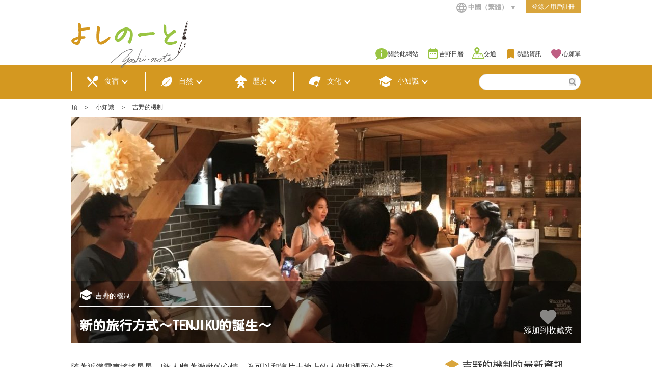

--- FILE ---
content_type: text/html; charset=UTF-8
request_url: https://yoshi-note.com/zh-TW/post-yoshino-assault/35101
body_size: 47804
content:
<!DOCTYPE html>
<html dir="ltr" lang="zh-TW" prefix="og: https://ogp.me/ns#">

<head>
  <meta charset="UTF-8">
  <meta name="viewport" content="width=device-width,initial-scale=1">
  <title>新的旅行方式〜TENJIKU的誕生〜 | よしのーと</title>
      <link rel="stylesheet" href="https://yoshi-note.com/wp/wp-content/themes/yoshino_theme/css/font.css">
  <link rel="stylesheet" href="https://yoshi-note.com/wp/wp-content/themes/yoshino_theme/css/reset.css">
  <link rel="stylesheet" href="https://yoshi-note.com/wp/wp-content/themes/yoshino_theme/css/style.css">
  <link rel="stylesheet" href="https://yoshi-note.com/wp/wp-content/themes/yoshino_theme/css/style_sp.css">
  <link rel="stylesheet" type="text/css" href="/wp/wp-content/plugins/smart-slider-3/Public/SmartSlider3/Application/Frontend/Assets/dist/smartslider.min.css?ver=f9404e8d" media="all">
  <link rel="icon" href="https://yoshi-note.com/wp/wp-content/themes/yoshino_theme/images/favicon.ico">
    <script async src="https://cse.google.com/cse.js?cx=014035041364014975383:3zvvk1vtqxa"></script>
	
	<!-- Google Tag Manager -->
<script>(function(w,d,s,l,i){w[l]=w[l]||[];w[l].push({'gtm.start':
new Date().getTime(),event:'gtm.js'});var f=d.getElementsByTagName(s)[0],
j=d.createElement(s),dl=l!='dataLayer'?'&l='+l:'';j.async=true;j.src=
'https://www.googletagmanager.com/gtm.js?id='+i+dl;f.parentNode.insertBefore(j,f);
})(window,document,'script','dataLayer','GTM-5JMRW5R7');</script>
<!-- End Google Tag Manager -->
 	
  
		<!-- All in One SEO 4.8.1.1 - aioseo.com -->
	<meta name="description" content="隨著近鐵電車搖搖晃晃，[旅人]懷著激動的心情，為可以和這片土地上的人們相遇而心生雀躍。 近鐵大和上市站下車，徒" />
	<meta name="robots" content="max-image-preview:large" />
	<meta name="author" content="Yacchan"/>
	<link rel="canonical" href="https://yoshi-note.com/zh-TW/post-yoshino-assault/35101" />
	<meta name="generator" content="All in One SEO (AIOSEO) 4.8.1.1" />
		<meta property="og:locale" content="zh_TW" />
		<meta property="og:site_name" content="よしのーと -" />
		<meta property="og:type" content="article" />
		<meta property="og:title" content="新的旅行方式〜TENJIKU的誕生〜 - よしのーと" />
		<meta property="og:description" content="隨著近鐵電車搖搖晃晃，[旅人]懷著激動的心情，為可以和這片土地上的人們相遇而心生雀躍。 近鐵大和上市站下車，徒" />
		<meta property="og:url" content="https://yoshi-note.com/zh-TW/post-yoshino-assault/35101" />
		<meta property="article:published_time" content="2020-06-12T04:22:23+00:00" />
		<meta property="article:modified_time" content="2020-09-23T00:00:49+00:00" />
		<meta name="twitter:card" content="summary_large_image" />
		<meta name="twitter:title" content="新的旅行方式〜TENJIKU的誕生〜 - よしのーと" />
		<meta name="twitter:description" content="隨著近鐵電車搖搖晃晃，[旅人]懷著激動的心情，為可以和這片土地上的人們相遇而心生雀躍。 近鐵大和上市站下車，徒" />
		<script type="application/ld+json" class="aioseo-schema">
			{"@context":"https:\/\/schema.org","@graph":[{"@type":"BlogPosting","@id":"https:\/\/yoshi-note.com\/zh-TW\/post-yoshino-assault\/35101#blogposting","name":"\u65b0\u7684\u65c5\u884c\u65b9\u5f0f\u301cTENJIKU\u7684\u8a95\u751f\u301c - \u3088\u3057\u306e\u30fc\u3068","headline":"\u65b0\u7684\u65c5\u884c\u65b9\u5f0f\u301cTENJIKU\u7684\u8a95\u751f\u301c","author":{"@id":"https:\/\/yoshi-note.com\/author\/naoki-yatsuri-tw#author"},"publisher":{"@id":"https:\/\/yoshi-note.com\/#organization"},"image":{"@type":"ImageObject","url":"https:\/\/yoshi-note.com\/wp\/wp-content\/uploads\/2020\/03\/SAGOJO2.jpg","width":1200,"height":900},"datePublished":"2020-06-12T13:22:23+09:00","dateModified":"2020-09-23T09:00:49+09:00","inLanguage":"zh-TW","mainEntityOfPage":{"@id":"https:\/\/yoshi-note.com\/zh-TW\/post-yoshino-assault\/35101#webpage"},"isPartOf":{"@id":"https:\/\/yoshi-note.com\/zh-TW\/post-yoshino-assault\/35101#webpage"},"articleSection":"\u5409\u91ce\u306e\u53d6\u308a\u7d44\u307f, \u5973\u6027\u7de8\u96c6\u30c1\u30fc\u30e0\u304b\u3089\u306e\u30aa\u30b9\u30b9\u30e1\u8a18\u4e8b"},{"@type":"BreadcrumbList","@id":"https:\/\/yoshi-note.com\/zh-TW\/post-yoshino-assault\/35101#breadcrumblist","itemListElement":[{"@type":"ListItem","@id":"https:\/\/yoshi-note.com\/#listItem","position":1,"name":"\u4e3b\u9801","item":"https:\/\/yoshi-note.com\/","nextItem":{"@type":"ListItem","@id":"https:\/\/yoshi-note.com\/zh-TW\/post-yoshino-assault\/35101#listItem","name":"\u65b0\u7684\u65c5\u884c\u65b9\u5f0f\u301cTENJIKU\u7684\u8a95\u751f\u301c"}},{"@type":"ListItem","@id":"https:\/\/yoshi-note.com\/zh-TW\/post-yoshino-assault\/35101#listItem","position":2,"name":"\u65b0\u7684\u65c5\u884c\u65b9\u5f0f\u301cTENJIKU\u7684\u8a95\u751f\u301c","previousItem":{"@type":"ListItem","@id":"https:\/\/yoshi-note.com\/#listItem","name":"\u4e3b\u9801"}}]},{"@type":"Organization","@id":"https:\/\/yoshi-note.com\/#organization","name":"\u3088\u3057\u306e\u30fc\u3068","url":"https:\/\/yoshi-note.com\/"},{"@type":"Person","@id":"https:\/\/yoshi-note.com\/author\/naoki-yatsuri-tw#author","url":"https:\/\/yoshi-note.com\/author\/naoki-yatsuri-tw","name":"Yacchan","image":{"@type":"ImageObject","@id":"https:\/\/yoshi-note.com\/zh-TW\/post-yoshino-assault\/35101#authorImage","url":"https:\/\/yoshi-note.com\/wp\/wp-content\/uploads\/2020\/09\/resize-yatsuri.jpg","width":96,"height":96,"caption":"Yacchan"}},{"@type":"WebPage","@id":"https:\/\/yoshi-note.com\/zh-TW\/post-yoshino-assault\/35101#webpage","url":"https:\/\/yoshi-note.com\/zh-TW\/post-yoshino-assault\/35101","name":"\u65b0\u7684\u65c5\u884c\u65b9\u5f0f\u301cTENJIKU\u7684\u8a95\u751f\u301c - \u3088\u3057\u306e\u30fc\u3068","description":"\u96a8\u8457\u8fd1\u9435\u96fb\u8eca\u6416\u6416\u6643\u6643\uff0c[\u65c5\u4eba]\u61f7\u8457\u6fc0\u52d5\u7684\u5fc3\u60c5\uff0c\u70ba\u53ef\u4ee5\u548c\u9019\u7247\u571f\u5730\u4e0a\u7684\u4eba\u5011\u76f8\u9047\u800c\u5fc3\u751f\u96c0\u8e8d\u3002 \u8fd1\u9435\u5927\u548c\u4e0a\u5e02\u7ad9\u4e0b\u8eca\uff0c\u5f92","inLanguage":"zh-TW","isPartOf":{"@id":"https:\/\/yoshi-note.com\/#website"},"breadcrumb":{"@id":"https:\/\/yoshi-note.com\/zh-TW\/post-yoshino-assault\/35101#breadcrumblist"},"author":{"@id":"https:\/\/yoshi-note.com\/author\/naoki-yatsuri-tw#author"},"creator":{"@id":"https:\/\/yoshi-note.com\/author\/naoki-yatsuri-tw#author"},"image":{"@type":"ImageObject","url":"https:\/\/yoshi-note.com\/wp\/wp-content\/uploads\/2020\/03\/SAGOJO2.jpg","@id":"https:\/\/yoshi-note.com\/zh-TW\/post-yoshino-assault\/35101\/#mainImage","width":1200,"height":900},"primaryImageOfPage":{"@id":"https:\/\/yoshi-note.com\/zh-TW\/post-yoshino-assault\/35101#mainImage"},"datePublished":"2020-06-12T13:22:23+09:00","dateModified":"2020-09-23T09:00:49+09:00"},{"@type":"WebSite","@id":"https:\/\/yoshi-note.com\/#website","url":"https:\/\/yoshi-note.com\/","name":"\u3088\u3057\u306e\u30fc\u3068","inLanguage":"zh-TW","publisher":{"@id":"https:\/\/yoshi-note.com\/#organization"}}]}
		</script>
		<!-- All in One SEO -->

<link rel='dns-prefetch' href='//s.w.org' />
<link rel='dns-prefetch' href='//www.googletagmanager.com' />
<link rel="alternate" type="application/rss+xml" title="訂閱《よしのーと 》&raquo;〈新的旅行方式〜TENJIKU的誕生〜〉留言的資訊提供" href="https://yoshi-note.com/zh-TW/post-yoshino-assault/35101/feed" />
		<script type="text/javascript">
			window._wpemojiSettings = {"baseUrl":"https:\/\/s.w.org\/images\/core\/emoji\/13.0.1\/72x72\/","ext":".png","svgUrl":"https:\/\/s.w.org\/images\/core\/emoji\/13.0.1\/svg\/","svgExt":".svg","source":{"concatemoji":"https:\/\/yoshi-note.com\/wp\/wp-includes\/js\/wp-emoji-release.min.js?ver=5.6.16"}};
			!function(e,a,t){var n,r,o,i=a.createElement("canvas"),p=i.getContext&&i.getContext("2d");function s(e,t){var a=String.fromCharCode;p.clearRect(0,0,i.width,i.height),p.fillText(a.apply(this,e),0,0);e=i.toDataURL();return p.clearRect(0,0,i.width,i.height),p.fillText(a.apply(this,t),0,0),e===i.toDataURL()}function c(e){var t=a.createElement("script");t.src=e,t.defer=t.type="text/javascript",a.getElementsByTagName("head")[0].appendChild(t)}for(o=Array("flag","emoji"),t.supports={everything:!0,everythingExceptFlag:!0},r=0;r<o.length;r++)t.supports[o[r]]=function(e){if(!p||!p.fillText)return!1;switch(p.textBaseline="top",p.font="600 32px Arial",e){case"flag":return s([127987,65039,8205,9895,65039],[127987,65039,8203,9895,65039])?!1:!s([55356,56826,55356,56819],[55356,56826,8203,55356,56819])&&!s([55356,57332,56128,56423,56128,56418,56128,56421,56128,56430,56128,56423,56128,56447],[55356,57332,8203,56128,56423,8203,56128,56418,8203,56128,56421,8203,56128,56430,8203,56128,56423,8203,56128,56447]);case"emoji":return!s([55357,56424,8205,55356,57212],[55357,56424,8203,55356,57212])}return!1}(o[r]),t.supports.everything=t.supports.everything&&t.supports[o[r]],"flag"!==o[r]&&(t.supports.everythingExceptFlag=t.supports.everythingExceptFlag&&t.supports[o[r]]);t.supports.everythingExceptFlag=t.supports.everythingExceptFlag&&!t.supports.flag,t.DOMReady=!1,t.readyCallback=function(){t.DOMReady=!0},t.supports.everything||(n=function(){t.readyCallback()},a.addEventListener?(a.addEventListener("DOMContentLoaded",n,!1),e.addEventListener("load",n,!1)):(e.attachEvent("onload",n),a.attachEvent("onreadystatechange",function(){"complete"===a.readyState&&t.readyCallback()})),(n=t.source||{}).concatemoji?c(n.concatemoji):n.wpemoji&&n.twemoji&&(c(n.twemoji),c(n.wpemoji)))}(window,document,window._wpemojiSettings);
		</script>
		<style type="text/css">
img.wp-smiley,
img.emoji {
	display: inline !important;
	border: none !important;
	box-shadow: none !important;
	height: 1em !important;
	width: 1em !important;
	margin: 0 .07em !important;
	vertical-align: -0.1em !important;
	background: none !important;
	padding: 0 !important;
}
</style>
	<link rel='stylesheet' id='wp-block-library-css'  href='https://yoshi-note.com/wp/wp-includes/css/dist/block-library/style.min.css?ver=5.6.16' type='text/css' media='all' />
<link rel='stylesheet' id='bogo-css'  href='https://yoshi-note.com/wp/wp-content/plugins/bogo/includes/css/style.css?ver=3.4' type='text/css' media='all' />
<link rel='stylesheet' id='wp-members-css'  href='https://yoshi-note.com/wp/wp-content/plugins/wp-members/assets/css/forms/generic-no-float.min.css?ver=3.5.2' type='text/css' media='all' />
<link rel='stylesheet' id='simple-favorites-css'  href='https://yoshi-note.com/wp/wp-content/plugins/favorites/assets/css/favorites.css?ver=2.3.6' type='text/css' media='all' />
<!--n2css--><!--n2js--><script type='text/javascript' src='https://yoshi-note.com/wp/wp-includes/js/jquery/jquery.min.js?ver=3.5.1' id='jquery-core-js'></script>
<script type='text/javascript' src='https://yoshi-note.com/wp/wp-includes/js/jquery/jquery-migrate.min.js?ver=3.3.2' id='jquery-migrate-js'></script>
<script type='text/javascript' id='favorites-js-extra'>
/* <![CDATA[ */
var favorites_data = {"ajaxurl":"https:\/\/yoshi-note.com\/wp\/wp-admin\/admin-ajax.php","nonce":"6ebb9c4578","favorite":"<i class=\"faverit\"><\/i>","favorited":"<i class=\"closeBox\"><\/i>","includecount":"","indicate_loading":"","loading_text":"Loading","loading_image":"","loading_image_active":"","loading_image_preload":"","cache_enabled":"1","button_options":{"button_type":"custom","custom_colors":false,"box_shadow":false,"include_count":false,"default":{"background_default":false,"border_default":false,"text_default":false,"icon_default":false,"count_default":false},"active":{"background_active":false,"border_active":false,"text_active":false,"icon_active":false,"count_active":false}},"authentication_modal_content":"<p>Please login to add favorites.<\/p>\n<p><a href=\"#\" data-favorites-modal-close>Dismiss this notice<\/a><\/p>\n","authentication_redirect":"","dev_mode":"","logged_in":"","user_id":"0","authentication_redirect_url":"https:\/\/yoshi-note.com\/wp\/wp-login.php"};
/* ]]> */
</script>
<script type='text/javascript' src='https://yoshi-note.com/wp/wp-content/plugins/favorites/assets/js/favorites.min.js?ver=2.3.6' id='favorites-js'></script>
<link rel="https://api.w.org/" href="https://yoshi-note.com/wp-json/" /><link rel="alternate" type="application/json" href="https://yoshi-note.com/wp-json/wp/v2/posts/35101" /><link rel="EditURI" type="application/rsd+xml" title="RSD" href="https://yoshi-note.com/wp/xmlrpc.php?rsd" />
<link rel="wlwmanifest" type="application/wlwmanifest+xml" href="https://yoshi-note.com/wp/wp-includes/wlwmanifest.xml" /> 
<meta name="generator" content="WordPress 5.6.16" />
<link rel='shortlink' href='https://yoshi-note.com/?p=35101' />
<link rel="alternate" type="application/json+oembed" href="https://yoshi-note.com/wp-json/oembed/1.0/embed?url=https%3A%2F%2Fyoshi-note.com%2Fzh-TW%2Fpost-yoshino-assault%2F35101" />
<link rel="alternate" type="text/xml+oembed" href="https://yoshi-note.com/wp-json/oembed/1.0/embed?url=https%3A%2F%2Fyoshi-note.com%2Fzh-TW%2Fpost-yoshino-assault%2F35101&#038;format=xml" />
<meta name="generator" content="Site Kit by Google 1.151.0" />		<style type="text/css" id="wp-custom-css">
			h1 {
margin: 1em 0;
font-size: 160%;
font-weight: normal;
margin-bottom: 5px;	
font-weight: bold;	
}		</style>
		</head>

  <body class="regulerPage popup">
	  
	  
    <!--POP UP Window-->
    <div class="popupFavorit hidePop" style="display: none;">
          <p>通過註冊為會員，您可以記錄在“收藏夾”中註冊的文章並在其他終端上查看它們。<br>登錄或註冊以與其他設備共享您的收藏夾。</p>
          <div class="btnArea">
              <div class="btnAtype"><a href="https://yoshi-note.com/login" class="btn">登錄</a></div>
              <div class="btnBtype"><a href="https://yoshi-note.com/registration" class="btn" target="_blank">會員註冊</a></div>
          </div>
          <div class="skip">略過</div>
      </div>
     <div class="popupBase hidePop" style="display: none;"></div>
  
		<!-- Google Tag Manager (noscript) -->
<noscript><iframe src="https://www.googletagmanager.com/ns.html?id=GTM-5JMRW5R7"
height="0" width="0" style="display:none;visibility:hidden"></iframe></noscript>
<!-- End Google Tag Manager (noscript) -->

    <!-- 共通ヘッダー -->
    <header class="header">
      <div class="row flxbox">
		  <h1><a href="https://yoshi-note.com"><img src="https://yoshi-note.com/wp/wp-content/themes/yoshino_theme/images/logo_yoshinote.svg" alt="よしのーと！"></a></h1>

        <!-- モバイル用スライドメニュー -->
        <div class="spOnly" id="spMenu">
          <label class="toggle" for="openSL"><i class="iconMenu"><img src="https://yoshi-note.com/wp/wp-content/themes/yoshino_theme/images/ic_menu.svg" alt="open"></i></label>
          <input id="openSL" type="checkbox">
          <div id="slideMenu">
            <label class="toggle" for="openSL"><i class="iconMenu"><img src="https://yoshi-note.com/wp/wp-content/themes/yoshino_theme/images/ic_close.svg" alt="open"></i></label>
            <ul>
              <li class="lev1">
                <label for="sldMenu_bar1"><i class="iconSegment icon_segm01og"></i>食宿<i class="iconExpand"></i></label>
                <input type="radio" name="radio" id="sldMenu_bar1" class="accordion" />
                <ul class="hideSumbMenue" id="hList01">
                  <li><a href="https://yoshi-note.com/category/post-cafes-sweets">咖啡·甜品</a></li><li><a href="https://yoshi-note.com/category/post-restaurant">用餐處</a></li><li><a href="https://yoshi-note.com/category/post-souvenirs">伴手禮</a></li><li><a href="https://yoshi-note.com/category/post-minpaku-guesthouse">家庭住宿·賓館</a></li>                </ul>
              </li>
              <li class="lev1">
                <label for="sldMenu_bar2"><i class="iconSegment icon_segm02og"></i>自然<i class="iconExpand"></i></label>
                <input type="radio" name="radio" id="sldMenu_bar2" class="accordion" />
                <ul class="hideSumbMenue" id="hList02">
                  <li><a href="https://yoshi-note.com/category/post-forest">森林</a></li><li><a href="https://yoshi-note.com/category/post-fauna-and-flora">動植物</a></li><li><a href="https://yoshi-note.com/category/post-mountain-ascetic-practices">修驗道</a></li><li><a href="https://yoshi-note.com/category/post-hiking">山中漫步</a></li><li><a href="https://yoshi-note.com/category/post-landscape">絕美景點</a></li><li><a href="https://yoshi-note.com/category/post-activity">活動</a></li>                </ul>
              </li>
              <li class="lev1">
                <label for="sldMenu_bar3"><i class="iconSegment icon_segm03og"></i>歷史<i class="iconExpand"></i></label>
                <input type="radio" name="radio" id="sldMenu_bar3" class="accordion" />
                <ul class="hideSumbMenue" id="hList03">
                  <li><a href="https://yoshi-note.com/category/post-project">神社和廟宇</a></li><li><a href="https://yoshi-note.com/category/post-history-commentary">歷史遊記</a></li><li><a href="https://yoshi-note.com/category/post-history">歷史故事</a></li>                </ul>
              </li>
              <li class="lev1">
                <label for="sldMenu_bar4"><i class="iconSegment icon_segm04og"></i>文化<i class="iconExpand"></i></label>
                <input type="radio" name="radio" id="sldMenu_bar4" class="accordion" />
                <ul class="hideSumbMenue" id="hList04">
                  <li><a href="https://yoshi-note.com/category/post-traditional-industry">傳統產業</a></li><li><a href="https://yoshi-note.com/category/post-craft">工藝品</a></li><li><a href="https://yoshi-note.com/category/post-ethnix">民俗</a></li><li><a href="https://yoshi-note.com/category/post-festival-event">慶典·儀式</a></li>                </ul>
              </li>
              <li class="lev1">
                <label for="sldMenu_bar5"><i class="iconSegment icon_segm05og"></i>小知識<i class="iconExpand"></i></label>
                <input type="radio" name="radio" id="sldMenu_bar5" class="accordion" />
                <ul class="hideSumbMenue" id="hList05">
                  <li><a href="https://yoshi-note.com/category/post-yoshinoyama">吉野山</a></li><li><a href="https://yoshi-note.com/category/post-stock-of-lumber">儲藏區域</a></li><li><a href="https://yoshi-note.com/category/post-yamatokamiichi">大和上市</a></li><li><a href="https://yoshi-note.com/category/post-kuzu">國棲</a></li><li><a href="https://yoshi-note.com/category/post-yoshino-assault">吉野的機制</a></li><li><a href="https://yoshi-note.com/category/post-history-discussion">歷史論壇</a></li><li><a href="https://yoshi-note.com/category/post-story">小笑話</a></li><li><a href="https://yoshi-note.com/category/post-historical-figure">偉人</a></li><li><a href="https://yoshi-note.com/category/post-other">其他</a></li><li><a href="https://yoshi-note.com/category/post-ambassador">吉野大使</a></li>                </ul>
              </li>
              <li class="lev2"><a href="https://yoshi-note.com/topics"><i class="iconCont"><img src="https://yoshi-note.com/wp/wp-content/themes/yoshino_theme/images/icon_topic.svg" alt="注目記事"></i>熱點資訊</a></li>
                              <li class="lev2 favoritBtn"><a href="#"><i class="iconCont"><img src="https://yoshi-note.com/wp/wp-content/themes/yoshino_theme/images/icon_favorite.svg" alt="お気に入り"></i>心願單</a></li>
                            <li class="lev2"><a href="https://yoshi-note.com/calendar"><i class="iconCont"><img src="https://yoshi-note.com/wp/wp-content/themes/yoshino_theme/images/icon_clender.svg" alt="吉野カレンダー"></i>吉野日曆</a></li>
              <li class="lev2"><a href="https://yoshi-note.com/access"><i class="iconCont"><img src="https://yoshi-note.com/wp/wp-content/themes/yoshino_theme/images/icon_access.svg" alt="アクセス"></i>交通</a></li>
              <li class="lev3"><a href="https://yoshi-note.com/basicinfor">吉野觀光的基本資訊</a></li>
              <li class="lev3"><a href="https://yoshi-note.com/manner">日本的禮節・習慣</a></li>
              <li class="lev3"><a href="https://yoshi-note.com/linklist">關聯網站</a></li>
              <li class="lev3"><a href="https://yoshi-note.com/contact">諮詢我們</a></li>
              <li class="lev3"><a href="https://yoshi-note.com/aboutus">關於此網站</a></li>
              <li class="lev3"><a href="https://yoshi-note.com/privacy">隱私權保護條款</a></li>
                          </ul>
            <div id="searchBoxSp">
              <form method="get" action="https://yoshi-note.com/" class="search_container"  id="searchform">
                <input type="text" size="25" name="s" id="s" value="">
                <input type="submit" value="" id="searchsubmit">
              </form>
            </div>
            <div id="btnLangSp">
              <form method="post" action="">
                <select name="gengo" id="languageSp">
                                    <option value="/">日本語</option>
                    <option value="/en/">ENGLISH</option>
                    <option value="/zh-CN/">中国（简体）</option>
                    <option value="/zh-TW/">中國（繁體）</option>
                    <option value="/fr/">FRENCH</option>
                                  </select>
              </form>
            </div>
                          <div id="btnLoginSp"><a href="https://yoshi-note.com/login">登錄／用戶註冊</a></div>
                      </div><!-- #slideMenu -->
        </div><!-- モバイル用スライドメニューここまで -->

        <!-- モバイル用ボタン -->
        <ul class="spOnly" id="btnHeaderSp">
          <li id="btnCalenderSp"><a href="https://yoshi-note.com/calendar">吉野日曆</a></li>
          <li id="btnTopicsSp"><a href="https://yoshi-note.com/topics">熱點資訊</a></li>
        </ul>

        <!-- PC用ボタン右上 -->
        <div id="gMenuPC" class="pcOnly">
          <ul id="gMenuPC1" class="flxbox">
            <li id="btnLang">
              <form method="post" action="">
                <select name="gengo" id="language">
                                    <option value="/">日本語</option>
                    <option value="/en/">ENGLISH</option>
                    <option value="/zh-CN/">中国（简体）</option>
                    <option value="/zh-TW/">中國（繁體）</option>
                    <option value="/fr/">FRENCH</option>
                                  </select>
              </form>
            </li>
                          <li id="btnLogin"><a href="https://yoshi-note.com/login">登錄／用戶註冊</a></li>
                      </ul>
          <ul id="gMenuPC2" class="flxbox">
                        <li id="btnAboutus"><a href="https://yoshi-note.com/aboutus">關於此網站</a></li>
            <li id="btnCalender"><a href="https://yoshi-note.com/calendar">吉野日曆</a></li>
            <li id="btnAccess"><a href="https://yoshi-note.com/access">交通</a></li>
            <li id="btnTopics"><a href="https://yoshi-note.com/topics">熱點資訊</a></li>
                          <li id="btnFavorite" class="favoritBtn"><a href="#">心願單</a></li>
                      </ul>
        </div>
      </div>
    </header>

    
    <!-- 共通セグメントメニュー -->
    <nav id="segMenuArea">
      <div class="flxbox row">
        <ul id="normal" class="dropmenu flxbox">
          <li class="upperMenu"><a href="#!"><i class="iconSegment icon_segm01"></i>食宿<br class="spOnly"><i class="iconExpand"></i></a>
            <ul>
              <li><a href="https://yoshi-note.com/category/post-cafes-sweets">咖啡·甜品</a></li><li><a href="https://yoshi-note.com/category/post-restaurant">用餐處</a></li><li><a href="https://yoshi-note.com/category/post-souvenirs">伴手禮</a></li><li><a href="https://yoshi-note.com/category/post-minpaku-guesthouse">家庭住宿·賓館</a></li>            </ul>
          </li>
          <li class="upperMenu"><a href="#!"><i class="iconSegment icon_segm02"></i>自然<br class="spOnly"><i class="iconExpand"></i></a>
            <ul>
              <li><a href="https://yoshi-note.com/category/post-forest">森林</a></li><li><a href="https://yoshi-note.com/category/post-fauna-and-flora">動植物</a></li><li><a href="https://yoshi-note.com/category/post-mountain-ascetic-practices">修驗道</a></li><li><a href="https://yoshi-note.com/category/post-hiking">山中漫步</a></li><li><a href="https://yoshi-note.com/category/post-landscape">絕美景點</a></li><li><a href="https://yoshi-note.com/category/post-activity">活動</a></li>            </ul>
          </li>
          <li class="upperMenu"><a href="#!"><i class="iconSegment icon_segm03"></i>歷史<br class="spOnly"><i class="iconExpand"></i></a>
            <ul>
              <li><a href="https://yoshi-note.com/category/post-project">神社和廟宇</a></li><li><a href="https://yoshi-note.com/category/post-history-commentary">歷史遊記</a></li><li><a href="https://yoshi-note.com/category/post-history">歷史故事</a></li>            </ul>
          </li>
          <li class="upperMenu"><a href="#!"><i class="iconSegment icon_segm04"></i>文化<br class="spOnly"><i class="iconExpand"></i></a>
            <ul>
              <li><a href="https://yoshi-note.com/category/post-traditional-industry">傳統產業</a></li><li><a href="https://yoshi-note.com/category/post-craft">工藝品</a></li><li><a href="https://yoshi-note.com/category/post-ethnix">民俗</a></li><li><a href="https://yoshi-note.com/category/post-festival-event">慶典·儀式</a></li>            </ul>
          </li>
          <li class="upperMenu"><a href="#!"><i class="iconSegment icon_segm05"></i>小知識<br class="spOnly"><i class="iconExpand"></i></a>
            <ul>
              <li><a href="https://yoshi-note.com/category/post-yoshinoyama">吉野山</a></li><li><a href="https://yoshi-note.com/category/post-stock-of-lumber">儲藏區域</a></li><li><a href="https://yoshi-note.com/category/post-yamatokamiichi">大和上市</a></li><li><a href="https://yoshi-note.com/category/post-kuzu">國棲</a></li><li><a href="https://yoshi-note.com/category/post-yoshino-assault">吉野的機制</a></li><li><a href="https://yoshi-note.com/category/post-history-discussion">歷史論壇</a></li><li><a href="https://yoshi-note.com/category/post-story">小笑話</a></li><li><a href="https://yoshi-note.com/category/post-historical-figure">偉人</a></li><li><a href="https://yoshi-note.com/category/post-other">其他</a></li><li><a href="https://yoshi-note.com/category/post-ambassador">吉野大使</a></li>            </ul>
          </li>
        </ul>
        <div id="searchBox" class="pcOnly">
          <form method="get" action="https://yoshi-note.com/" class="search_container searchform"  id="searchform">
              <input type="text" size="20" name="s" id="s" value="">
              <input type="submit" value="" id="searchsubmit">
          </form>
        </div>
      </div>
    </nav><!-- /#segMenuArea -->
<!-- ページコンテンツここから -->
<main class="regulerPageCont">

	<!-- パンくずリスト -->
	<ul id="breadcrumbs" class="flxbox row">
		<li><a href="https://yoshi-note.com">頂</a></li>
		<li>　＞　</li>
		<li>
			小知識		</li>
		<li>　＞　</li>
		<li>吉野的機制</li>
	</ul>

	<section id="titContent" class="row">
		<img width="1000" height="750" src="https://yoshi-note.com/wp/wp-content/uploads/2020/03/SAGOJO2-1000x750.jpg" class="attachment-medium size-medium wp-post-image" alt="" loading="lazy" srcset="https://yoshi-note.com/wp/wp-content/uploads/2020/03/SAGOJO2-1000x750.jpg 1000w, https://yoshi-note.com/wp/wp-content/uploads/2020/03/SAGOJO2-320x240.jpg 320w, https://yoshi-note.com/wp/wp-content/uploads/2020/03/SAGOJO2-768x576.jpg 768w, https://yoshi-note.com/wp/wp-content/uploads/2020/03/SAGOJO2.jpg 1200w" sizes="(max-width: 1000px) 100vw, 1000px" />		<div class="titBase">
			<div class="titPage">
				<div class="segmTit">
					<i class="iconSegment icon_segm05 pcOnly"></i><i class="iconSegment icon_segm05og spOnly"></i>吉野的機制</div>
				<h1>新的旅行方式〜TENJIKU的誕生〜</h1>
			</div>
			<div class="voitFavorite">
									<i class="pcOnly favorit"></i>
					<img src="https://yoshi-note.com/wp/wp-content/themes/yoshino_theme/images/icon_favorite.svg" alt="お気に入り" class="icon_heart spOnly">
					<p>添加到收藏夾</p>
							</div>
		</div>
	</section>

	<div class="flxbox contentsArea row">

		<article id="mainContent" class="singlePage">
								<p>隨著近鐵電車搖搖晃晃，[旅人]懷著激動的心情，為可以和這片土地上的人們相遇而心生雀躍。</p>
<p>近鐵大和上市站下車，徒步十分鍾的地方就是這目的地了。</p>
<p>2019年7月，「TENJIKU吉野」誕生在吉野町上市地區的一角。</p>
<p>吉野町役場（政府機關）和株式會社SAGOJO合作，建立了[免費住宿新式旅行的模式]。</p>
<p>在人口慢慢減少的吉野町，每兩人中就有一人是65歲以上的高齡者。</p>
<p>這個計劃希望，帶著一點點對吉野的興趣，經過輕鬆了解地區文化，和當地居民交流，使得體驗者變成吉野的粉絲。</p>
<p>觀光以上，移居未滿。為了吉野希望做出一些貢獻的人被稱為[關係人口]。這一個增加關係人口的計劃，在吉野町很活躍。</p>
<div style="width: 1010px" class="wp-caption aligncenter"><img loading="lazy" src="https://yoshi-note.com/wp/wp-content/uploads/2020/03/SAGOJO1-1000x666.png" alt="TENJIKUの目指す世界" width="1000" height="666" /><p class="wp-caption-text">出處：SAGOJO主頁</p></div>
<p>每回住宿2至5晚。（第二次以後可以延長至一個月）。充分確保自由時間。地區工作（SAGOJOB）的內容在你選擇想做的內容之外，當地的指導者會進行十分全面的支持。</p>
<p>“SAGOJOB”是什麽？我想也許有人會有這個疑問。</p>
<p>只是單純的免費住宿的話，就不有趣了對吧？</p>
<p>（SAGOJOB）意思是一邊和當地居民交流，一邊花費2至3小時來幫助當地居民的一個工作。</p>
<p>（SAGOJOB）有以下這些內容。</p>
<p><strong>・</strong>地區的魅力宣傳（sns）</p>
<p><strong>・</strong>住宿地DIY體驗（貼地板，塗漆器等）</p>
<p><strong>・</strong>幫忙民宿清掃</p>
<p><strong>・</strong>幫忙上市地區儀式[立山]</p>
<p><strong>・</strong>幫忙燈籠漂流（活動）</p>
<p><strong>・</strong>原木香菇收獲體驗</p>
<p><strong>・</strong>活動宣傳單樣式製作</p>
<p><strong>・</strong>幫忙地區食堂</p>
<p><strong>・</strong>農業體驗（割稻子，收獲等）</p>
<p><strong>・</strong>學童保育小課堂</p>
<p><strong>・</strong>幫忙地域振興協力隊活動</p>
<p><strong>・</strong>參加吉野山活動</p>
<p><strong>・</strong>幫忙民宿三奇樓活動</p>
<p><strong>・</strong>酒藏見學</p>
<p><strong>・</strong>咖啡卡片設計製作</p>
<p><strong>・</strong>和紙原料「楮」的扒皮體驗</p>
<div style="width: 700px" class="wp-caption aligncenter"><img loading="lazy" src="https://yoshi-note.com/wp/wp-content/uploads/2020/03/1-15.jpg" alt="農作業のお手伝い" width="690" height="460" /><p class="wp-caption-text">（出處：幫忙農業作業・SAGOJO主頁）</p></div>
<p>到現在為止半年時間，來自東京、大阪、名古屋、沖繩等全國各地的35名旅人到訪吉野。</p>
<p>從東京來的20多歲的女性，已經來了三回。完全愛上了吉野的人們。</p>
<p>在東京，舉辦了「TENJIKU吉野集會」等活動。非常讓人高興啊。</p>
<p>在吉野地區，向他們介紹吉野的時候，會聽到[啊，旅人先生呀]這樣滲透進地區的程度。</p>
<p>這個計劃也受到了電視、報紙、雅虎等的報導，吸引了大家的目光。</p>
<p>來到吉野的各位旅人中，多為二三十歲的未婚者，整體女性較多。比較意外吧。</p>
<p>還有很多到訪的是對吉野町來說，平常關聯較少的攝影師、設計師、作家等設計領域的，有著不被場所限制工作方式的人們。</p>
<p>什麽！在來住過TENJIKU吉野的人們的問卷調查中，非常滿意78,9%，滿意21,1%，還想再來100%！</p>
<p>這個滿意度的秘密是什麽呢？</p>
<p>答案還是和[人]的相遇吧。</p>
<p>下面介紹旅人問卷的一部分內容。</p>
<p><strong>[吉野的各位真的是非常熱情，盛重地接待了我。在東京都勞累的身心都被深深感染。因為可以長期留宿，所以可以盡情每天和吉野町的各位進行交流。早上晨跑的時候，知道我喜歡酒的人問我：“喝不喝啤酒啊？”邀請我：“有這樣的活動，要不要一起去啊？”還給我介紹當地狀況，因此我知道了各種農產品，當地的酒，土地。有了可以算得上是第二故鄉的地方，我真的非常高興。吉野當地的杉樹文化，人們的溫暖，吃的好，喝的好，讓我擁有了各種各樣的珍貴的體驗。下一次去的時候，我想那時我會說[我回來了]。]</strong></p>
<p>20代 東京都 女性 公司職員</p>
<p>另一方面，吉野町的居民的聲音。</p>
<p><strong>[還不太了解TENJIKU的時候，雖然擔心著[會不會被年輕人搶走了工作啊]，但是短期交替著各種各樣的人來到這裡，幫忙活動、飲食店等工作，很感謝。我希望地區居民更加了解TENJIKU，可以創造對大家來說舒心的地方就好了。]</strong></p>
<p>和旅人相關聯的地區居民們的滿意度總的來說很高，借旅人之機舉辦的交流會等定期舉行，借此機會，地區居民之間的交流也活躍了起來。</p>
<p>然後，TENJIKU吉野之旅的精華說到底還是交流！</p>
<p>作為旅人來到吉野的人們，可以參加不定期舉行的和當地居民的交流會。</p>
<p><img src="https://yoshi-note.com/wp/wp-content/uploads/2020/03/SAGOJO2-1000x750.jpg" /></p>
<p>可以的話一定要來體驗看看普通觀光體會不到的，和[人]相遇的旅程！</p>
<p>具體有關旅人的一天的內容寫在別的篇章裡啦，請查看。</p>
<p>&#8220;<a href="https://yoshi-note.com/zh-TW/post-yoshino-assault/32701" target="_blank" rel="noopener noreferrer">旅人的一日</a>&#8221;</p>
<p>因為非常受歡迎，要記得提早預約喔。</p>
<p>&nbsp;</p>
<p>等著各位的到來！</p>
<p><img src="https://yoshi-note.com/wp/wp-content/uploads/2020/03/SAGOJO4-1000x991.jpg" /></p>
<p>申請頁面：<a href="https://www.sagojo.link/work/show/444" target="_blank" rel="noopener noreferrer">https://www.sagojo.link/work/show/444</a></p>
<p>&nbsp;</p>
<p>（2020年2月3日現在的情況）</p>
				
						<div class="author">
				<div class="authorImage">
					<img src="https://yoshi-note.com/wp/wp-content/uploads/2020/09/resize-yatsuri.jpg" width="100" height="100" alt="Yacchan" class="avatar avatar-100 wp-user-avatar wp-user-avatar-100 alignnone photo" />				</div>
				<div class="authorInfo">
					<p class="authorName">Yacchan</p>
					<p></p>
				</div>
			</div>
			<ul class="snsArea">
				<li><a target="_blank" href="https://www.facebook.com/sharer/sharer.php?u=https://yoshi-note.com/zh-TW/post-yoshino-assault/35101">
						<i class="snsIcon"><img src="https://yoshi-note.com/wp/wp-content/themes/yoshino_theme/images/icon_facebook.svg" alt="Facebook"></i>
						<p>分享</p>
					</a>
				</li>
				<li><a target="_blank" href="https://twitter.com/intent/tweet?url=https://yoshi-note.com/zh-TW/post-yoshino-assault/35101&text=新的旅行方式〜TENJIKU的誕生〜%0a奈良県吉野町の魅力的な情報をお届け！%0a&hashtags=奈良県吉野町,よしのーと">
						<i class="snsIcon"><img src="https://yoshi-note.com/wp/wp-content/themes/yoshino_theme/images/icon_twitter.svg" alt="Twitter"></i>
						<p>寫推文</p>
					</a>
				</li>
				<li><a target="_blank" href="https://line.me/R/msg/text/?新的旅行方式〜TENJIKU的誕生〜%0A奈良県吉野町の魅力的な情報をお届け！%0Ahttps://yoshi-note.com/zh-TW/post-yoshino-assault/35101">
						<i class="snsIcon"><img src="https://yoshi-note.com/wp/wp-content/themes/yoshino_theme/images/icon_line.svg" alt="LINE"></i>
						<p>用LINE寄送</p>
					</a>
				</li>
			</ul>
		</article>

		<aside id="latestSegm">
			<h4>
				<i class="iconSegment icon_segm05og"></i>吉野的機制的最新資訊</h4>
			<ul>
										<!-- ループ内 -->
						<li>
							<a href="https://yoshi-note.com/zh-TW/post-yoshino-assault/57961">
								<div class="latestImg">
									<img width="320" height="213" src="https://yoshi-note.com/wp/wp-content/uploads/2020/03/KAMINN-320x213.jpg" class="attachment-thumbnail size-thumbnail wp-post-image" alt="" loading="lazy" srcset="https://yoshi-note.com/wp/wp-content/uploads/2020/03/KAMINN-320x213.jpg 320w, https://yoshi-note.com/wp/wp-content/uploads/2020/03/KAMINN-768x512.jpg 768w, https://yoshi-note.com/wp/wp-content/uploads/2020/03/KAMINN.jpg 800w" sizes="(max-width: 320px) 100vw, 320px" />								</div>
								<div class="ltstCont">
									<h5>吉野的機制</h5>
									<p>城市就在圖書館裡！尋找書本之旅～吉野町內的圖書館～</p>
								</div>
							</a>
						</li>
										<!-- ループ内 -->
						<li>
							<a href="https://yoshi-note.com/zh-TW/post-yoshino-assault/36931">
								<div class="latestImg">
									<img width="320" height="213" src="https://yoshi-note.com/wp/wp-content/uploads/2020/03/image-320x213.jpg" class="attachment-thumbnail size-thumbnail wp-post-image" alt="" loading="lazy" srcset="https://yoshi-note.com/wp/wp-content/uploads/2020/03/image-320x213.jpg 320w, https://yoshi-note.com/wp/wp-content/uploads/2020/03/image-1000x667.jpg 1000w, https://yoshi-note.com/wp/wp-content/uploads/2020/03/image-768x512.jpg 768w, https://yoshi-note.com/wp/wp-content/uploads/2020/03/image.jpg 1500w" sizes="(max-width: 320px) 100vw, 320px" />								</div>
								<div class="ltstCont">
									<h5>吉野的機制</h5>
									<p>你知道嗎？吉野山的櫻花</p>
								</div>
							</a>
						</li>
										<!-- ループ内 -->
						<li>
							<a href="https://yoshi-note.com/zh-TW/post-yoshino-assault/32701">
								<div class="latestImg">
									<img width="320" height="232" src="https://yoshi-note.com/wp/wp-content/uploads/2020/03/sankirou_photo-320x232.jpg" class="attachment-thumbnail size-thumbnail wp-post-image" alt="" loading="lazy" srcset="https://yoshi-note.com/wp/wp-content/uploads/2020/03/sankirou_photo-320x232.jpg 320w, https://yoshi-note.com/wp/wp-content/uploads/2020/03/sankirou_photo-1000x725.jpg 1000w, https://yoshi-note.com/wp/wp-content/uploads/2020/03/sankirou_photo-2000x1449.jpg 2000w, https://yoshi-note.com/wp/wp-content/uploads/2020/03/sankirou_photo-768x557.jpg 768w, https://yoshi-note.com/wp/wp-content/uploads/2020/03/sankirou_photo-1536x1113.jpg 1536w, https://yoshi-note.com/wp/wp-content/uploads/2020/03/sankirou_photo.jpg 2016w" sizes="(max-width: 320px) 100vw, 320px" />								</div>
								<div class="ltstCont">
									<h5>吉野的機制</h5>
									<p>旅人的一日</p>
								</div>
							</a>
						</li>
							</ul>
							</ul>
						</aside>

	</div>

	<div class="recomendList row">
		<h3>這篇資訊也不容錯過！</h3>
		<div class="set3-1 flxbox boxArea">
							<div class="box col1">
					<a href="https://yoshi-note.com/zh-TW/post-yamatokamiichi/35011">
						<div class="imgArea">
							<img width="320" height="317" src="https://yoshi-note.com/wp/wp-content/uploads/2020/03/c-1-320x317.jpg" class="attachment-thumbnail size-thumbnail wp-post-image" alt="" loading="lazy" srcset="https://yoshi-note.com/wp/wp-content/uploads/2020/03/c-1-320x317.jpg 320w, https://yoshi-note.com/wp/wp-content/uploads/2020/03/c-1-1000x991.jpg 1000w, https://yoshi-note.com/wp/wp-content/uploads/2020/03/c-1-768x761.jpg 768w, https://yoshi-note.com/wp/wp-content/uploads/2020/03/c-1.jpg 1299w" sizes="(max-width: 320px) 100vw, 320px" />							<div class="segment">
								<i class="iconSegment icon_segm05"></i>大和上市							</div>
						</div>
						<div class="copyArea">
							<h5>大家聚在一起[六軒屋] （六軒や）</h5>
													</div>
					</a>
				</div>
							<div class="box col1">
					<a href="https://yoshi-note.com/zh-TW/post-historical-figure/31891">
						<div class="imgArea">
							<img width="320" height="213" src="https://yoshi-note.com/wp/wp-content/uploads/2020/03/DSC05920-320x213.jpg" class="attachment-thumbnail size-thumbnail wp-post-image" alt="" loading="lazy" srcset="https://yoshi-note.com/wp/wp-content/uploads/2020/03/DSC05920-320x213.jpg 320w, https://yoshi-note.com/wp/wp-content/uploads/2020/03/DSC05920-768x511.jpg 768w, https://yoshi-note.com/wp/wp-content/uploads/2020/03/DSC05920.jpg 919w" sizes="(max-width: 320px) 100vw, 320px" />							<div class="segment">
								<i class="iconSegment icon_segm05"></i>偉人							</div>
						</div>
						<div class="copyArea">
							<h5>[留在吉野的昭和時代]～岩崎平太郎留下的東西</h5>
													</div>
					</a>
				</div>
							<div class="box col1">
					<a href="https://yoshi-note.com/zh-TW/post-stock-of-lumber/42421">
						<div class="imgArea">
							<img width="320" height="212" src="https://yoshi-note.com/wp/wp-content/uploads/2020/03/yoshinosuginoie-2-320x212.jpg" class="attachment-thumbnail size-thumbnail wp-post-image" alt="" loading="lazy" srcset="https://yoshi-note.com/wp/wp-content/uploads/2020/03/yoshinosuginoie-2-320x212.jpg 320w, https://yoshi-note.com/wp/wp-content/uploads/2020/03/yoshinosuginoie-2.jpg 724w" sizes="(max-width: 320px) 100vw, 320px" />							<div class="segment">
								<i class="iconSegment icon_segm05"></i>儲藏區域							</div>
						</div>
						<div class="copyArea">
							<h5>木之町吉野～儲木地域介紹</h5>
													</div>
					</a>
				</div>
					</div>
	</div>

</main><!-- ページコンテンツここまで -->
<!-- 共通フッターここから -->
<footer>

	<div id="footer01" class="pcOnly">
		<nav id="siteMap" class="row flxbox">
			<ul>
				<h4>食宿</h4>
				<li class="navLev2"><a href="https://yoshi-note.com/post-cafes-sweets">咖啡·甜品</a></li><li class="navLev2"><a href="https://yoshi-note.com/post-restaurant">用餐處</a></li><li class="navLev2"><a href="https://yoshi-note.com/post-souvenirs">伴手禮</a></li><li class="navLev2"><a href="https://yoshi-note.com/post-minpaku-guesthouse">家庭住宿·賓館</a></li>			</ul>
			<ul>
				<h4>自然</h4>
				<li class="navLev2"><a href="https://yoshi-note.com/post-forest">森林</a></li><li class="navLev2"><a href="https://yoshi-note.com/post-fauna-and-flora">動植物</a></li><li class="navLev2"><a href="https://yoshi-note.com/post-mountain-ascetic-practices">修驗道</a></li><li class="navLev2"><a href="https://yoshi-note.com/post-hiking">山中漫步</a></li><li class="navLev2"><a href="https://yoshi-note.com/post-landscape">絕美景點</a></li><li class="navLev2"><a href="https://yoshi-note.com/post-activity">活動</a></li>			</ul>
			<ul>
				<h4>歷史</h4>
				<li class="navLev2"><a href="https://yoshi-note.com/post-project">神社和廟宇</a></li><li class="navLev2"><a href="https://yoshi-note.com/post-history-commentary">歷史遊記</a></li><li class="navLev2"><a href="https://yoshi-note.com/post-history">歷史故事</a></li>			</ul>
			<ul>
				<h4>文化</h4>
				<li class="navLev2"><a href="https://yoshi-note.com/post-traditional-industry">傳統產業</a></li><li class="navLev2"><a href="https://yoshi-note.com/post-craft">工藝品</a></li><li class="navLev2"><a href="https://yoshi-note.com/post-ethnix">民俗</a></li><li class="navLev2"><a href="https://yoshi-note.com/post-festival-event">慶典·儀式</a></li>			</ul>
			<ul>
				<h4>小知識</h4>
				<li class="navLev2"><a href="https://yoshi-note.com/post-yoshinoyama">吉野山</a></li><li class="navLev2"><a href="https://yoshi-note.com/post-stock-of-lumber">儲藏區域</a></li><li class="navLev2"><a href="https://yoshi-note.com/post-yamatokamiichi">大和上市</a></li><li class="navLev2"><a href="https://yoshi-note.com/post-kuzu">國棲</a></li><li class="navLev2"><a href="https://yoshi-note.com/post-yoshino-assault">吉野的機制</a></li><li class="navLev2"><a href="https://yoshi-note.com/post-history-discussion">歷史論壇</a></li><li class="navLev2"><a href="https://yoshi-note.com/post-story">小笑話</a></li><li class="navLev2"><a href="https://yoshi-note.com/post-historical-figure">偉人</a></li><li class="navLev2"><a href="https://yoshi-note.com/post-other">其他</a></li><li class="navLev2"><a href="https://yoshi-note.com/post-ambassador">吉野大使</a></li>			</ul>
			<ul>
				<li class="navLev1"><a href="https://yoshi-note.com/calendar">吉野日曆</a></li>
				<li class="navLev1"><a href="https://yoshi-note.com/access">交通</a></li>

				<li class="navLev2"><a href="https://yoshi-note.com/basicinfor">吉野觀光的基本資訊</a></li>
				<li class="navLev2"><a href="https://yoshi-note.com/manner">日本的禮節・習慣</a></li>
			</ul>
			<ul>
				<li class="navLev3"><a href="https://yoshi-note.com/linklist">關聯網站</a></li>
				<li class="navLev3"><a href="https://yoshi-note.com/contact">諮詢我們</a></li>
				<li class="navLev3"><a href="https://yoshi-note.com/aboutus">關於此網站</a></li>
				<li class="navLev3"><a href="https://yoshi-note.com/privacy">隱私權保護條款</a></li>
							</ul>
		</nav>
	</div>

	<div id="footer02">
		<div id="organiz" class="flxbox row">
			<div class="ognzData">
				<h5>一般社團法人吉野visitors Bureau</h5>
				<p>郵編：639-3111 奈良縣吉野郡吉野町上市77-1</p>
				<p>
					<span class="phone">0746-34-2522</span>
					<span class="fax">0746-39-9238</span><br class="spOnly">
					<span class="email"><a href="mailto:support@yoshi-note.com">support@yoshi-note.com</a></span>
				</p>
			</div>
		</div>
	</div>

	<div id="trueFooter">&copy; Yoshino Visitors Bureau, All Rights Reserved.</div>

	<div id="toPageTop"><a href="#"><img src="https://yoshi-note.com/wp/wp-content/themes/yoshino_theme/images/toPagetop.svg" alt="to Page Top"></a></div>

</footer>
<script type='text/javascript' src='https://yoshi-note.com/wp/wp-includes/js/wp-embed.min.js?ver=5.6.16' id='wp-embed-js'></script>

<!-- Sccript File -->
<script type="text/javascript" src="https://yoshi-note.com/wp/wp-content/themes/yoshino_theme/js/jquery-3.4.1.min.js"></script>
<script type="text/javascript" src="https://yoshi-note.com/wp/wp-content/themes/yoshino_theme/js/ofi.js"></script>
<script>
	objectFitImages();
</script>
<script type="text/javascript" src="https://yoshi-note.com/wp/wp-content/themes/yoshino_theme/js/font_size_btn.js"></script>
<script type="text/javascript" src="https://yoshi-note.com/wp/wp-content/themes/yoshino_theme/js/slidemenu.js"></script>
<script type="text/javascript" src="https://yoshi-note.com/wp/wp-content/themes/yoshino_theme/js/to_top_btn.js"></script>
<script type="text/javascript" src="https://yoshi-note.com/wp/wp-content/themes/yoshino_theme/js/translate_select.js"></script>
	<script type="text/javascript" src="https://yoshi-note.com/wp/wp-content/themes/yoshino_theme/js/popup_cont.js"></script>

</body>

</html>

--- FILE ---
content_type: text/css
request_url: https://yoshi-note.com/wp/wp-content/themes/yoshino_theme/css/font.css
body_size: 2815
content:
/* Kusugi Maru */
@import url('https://fonts.googleapis.com/css?family=Kosugi+Maru&display=swap&subset=japanese');


/* 游ゴシック*/
@font-face {
  font-family: 'My Yu Gothic';
  font-weight: normal;
  src: local('Yu Gothic Medium');
}
@font-face {
  font-family: 'My Yu Gothic';
  font-weight: bold;
  src: local('Yu Gothic Bold');
}
body {
  font-family: 'YuGothic'         /* Mac */
             , 'My Yu Gothic'     /* Win Chrome以外 */
             , 'Yu Gothic Medium' /* Win Chrome */
             , sans-serif;
}


h1, h2, h3, h4, h5 {
    font-family: 'Kosugi Maru', sans-serif !important;
} 



body * {
  font-family: inherit;
}
.bold {
  font-weight: bold;
}


/* アイコンフォント */

@font-face {
  font-family: 'icomoon';
  src:  url('../fonts/icomoon.eot?92lmu6');
  src:  url('../fonts/icomoon.eot?92lmu6#iefix') format('embedded-opentype'),
    url('../fonts/icomoon.ttf?92lmu6') format('truetype'),
    url('../fonts/icomoon.woff?92lmu6') format('woff'),
    url('../fonts/icomoon.svg?92lmu6#icomoon') format('svg');
  font-weight: normal;
  font-style: normal;
  font-display: block;
}

[class^="icon-"], [class*=" icon-"] {
  /* use !important to prevent issues with browser extensions that change fonts */
  font-family: 'icomoon' !important;
  speak: none;
  font-style: normal;
  font-weight: normal;
  font-variant: normal;
  text-transform: none;
  line-height: 1;

  /* Better Font Rendering =========== */
  -webkit-font-smoothing: antialiased;
  -moz-osx-font-smoothing: grayscale;
}

[class^="icon_"], [class*="segm"] {
  /* use !important to prevent issues with browser extensions that change fonts */
  font-family: 'icomoon' !important;
  speak: none;
  font-style: normal;
  font-weight: normal;
  font-variant: normal;
  text-transform: none;
  line-height: 1;

  /* Better Font Rendering =========== */
  -webkit-font-smoothing: antialiased;
  -moz-osx-font-smoothing: grayscale;
}

.icon-icon_camera:before {
  content: "\e902";
  color: #fff;
}
.icon-icon_bed:before {
  content: "\e901";
  color: #fff;
}
.icon-icon_present:before {
  content: "\e900";
  color: #fff;
}
.icon-icon_restrant:before {
  content: "\e903";
  color: #fff;
}
.icon-icon_event:before {
  content: "\e905";
  color: #fff;
}

.icon_segm01:before {
  content: "\e904";
  color: #fff;
}
.icon_segm02:before {
  content: "\e903";
  color: #fff;
}
.icon_segm03:before {
  content: "\e902";
  color: #fff;
}
.icon_segm04:before {
  content: "\e901";
  color: #fff;
}
.icon_segm05:before {
  content: "\e900";
  color: #fff;
}


.icon_segm01og:before {
  content: "\e904";
  color: #D9A53C;
}
.icon_segm02og:before {
  content: "\e903";
  color: #D9A53C;
}
.icon_segm03og:before {
  content: "\e902";
  color: #D9A53C;
}
.icon_segm04og:before {
  content: "\e901";
  color: #D9A53C;
}
.icon_segm05og:before {
  content: "\e900";
  color: #D9A53C;
}

.fc_red {
	color: red;
}

--- FILE ---
content_type: text/css
request_url: https://yoshi-note.com/wp/wp-content/themes/yoshino_theme/css/style.css
body_size: 66141
content:
@charset "UTF-8";
/* CSS Document */

html {
    /*scroll-behavior: smooth;*/
    position: relative;
}
html,
body {
    color: #333;
    font-size: 16px;
}
.row {
    width: 1000px;
    margin-left: auto;
    margin-right: auto;
}
.flxbox {
    display: flex;
}
.spOnly {
    display: none;
}
.padd2em {
    padding-bottom: 2em;
    padding-top: 2em;
}
.padd3em {
    padding-bottom: 3em;
    padding-top: 3em;
}
.padd4em {
    padding-bottom: 4em;
    padding-top: 4em;
}
.algCent {
    text-align: center;
}
p {
    font-size: 1rem;
}
p a,
li a {
    color: inherit;
}
a.btn {
    width: 100%;
    height: 100%;
    display: block;
    text-decoration: none;
    color: inherit;
}
.grayBk {
    background-color: #f2f2f2;
}
body.popup {
    position: relative;
}
p.bodyRegu {
    line-height: 180%;
}
p.lead {
    margin-bottom: 1em;
    font-size: 1.125rem;
    line-height: 200%;
}
.clm90p {
    width: 90%;
    margin-left: auto;
    margin-right: auto;
}
.clm80p {
    width: 80%;
    margin-left: auto;
    margin-right: auto;
}

/* Button */
.btnToContact {
    width: 10em;
    margin: 1em auto;
    padding: 0.6em 2em;
    color: #fff;
    text-align: center;
    background-color: #333;
    cursor: pointer;
}
.btnToContact:hover {
    background-color: #bbb;
}
#toPageTop {
    position: fixed;
    right: 1em;
    bottom: -64px;
}
#toPageTop a img {
    opacity: 0.5;
}
#toPageTop a img:hover {
    opacity: 1;
}

/* Header 共通 */

header.header {
    height: 128px;
}
header.header a {
    text-decoration: none;
    color: #333;
}
header.header .flxbox {
    height: 128px;
    justify-content: space-between;
    align-content: space-between;
}
header.header h1 {
    padding-top: 0.6em;
}
header.header ul {
    list-style: none;
}
#gMenuPC1 {
    height: 100px;
    align-items: flex-start;
    justify-content: flex-end;
}
#btnLogin a {
    padding: 0.6em 1em;
    color: #fff;
    font-size: 0.75rem;
    line-height: 100%;
    display: block;
    background-color: #d9a53c;
    opacity: 1;
    cursor: pointer;
}
#btnLogin a:hover {
    opacity: 0.6;
}
#btnLang {
    margin-top: 0.3em;
    margin-right: 0.5em;
    padding-right: 0em;
    color: #adadad;
    position: relative;
}
#btnLang.ja {
    width: 70px;
}
#btnLang::after {
    font-size: 0.81rem;
    content: "\25BC";
    position: absolute;
    right: 0.8em;
    top: 0.3em;
    z-index: -1;
}
#btnLang::before {
    width: 24px;
    height: 24px;
    content: "";
    position: absolute;
    left: -1.6em;
    top: -0.1em;
    background-image: url(../images/icon_language.svg);
}
#btnLang select {
    color: #adadad;
    font-weight: 700;
    cursor: pointer;
    border: none;
    outline: none;
    background: transparent;
    background-image: none;
    box-shadow: none;
    -webkit-appearance: none;
    appearance: none;
    padding-right: 2em;
}
#btnLang select::-ms-expand {
    display: none;
}
#gMenuPC2 {
    height: 1em;
}
#gMenuPC2 li {
    margin-left: 3.4em;
    position: relative;
    font-size: 0.75rem;
}
#gMenuPC2 #btnCalender::before {
    width: 24px;
    height: 24px;
    content: "";
    position: absolute;
    left: -2em;
    top: -0.6em;
    background-image: url("../images/icon_clender.svg");
    background-size: 100% auto;
}
#gMenuPC2 #btnAccess::before {
    width: 25px;
    height: 22px;
    content: "";
    position: absolute;
    left: -2em;
    top: -0.6em;
    background-image: url("../images/icon_access.svg");
    background-size: 100% auto;
}
#gMenuPC2 #btnShop::before {
    width: 20px;
    height: 20px;
    content: "";
    position: absolute;
    left: -2em;
    top: -0.4em;
    background-image: url("../images/icon_shop.svg");
    background-size: 100% auto;
}
#gMenuPC2 #btnTopics::before {
    width: 24px;
    height: 24px;
    content: "";
    position: absolute;
    left: -2em;
    top: -0.5em;
    background-image: url("../images/icon_topic.svg");
    background-size: 100% auto;
}
#gMenuPC2 #btnFavorite::before {
    width: 24px;
    height: 24px;
    content: "";
    position: absolute;
    left: -2em;
    top: -0.5em;
    background-image: url("../images/icon_favorite.svg");
    background-size: 100% auto;
}
#gMenuPC2 #btnAboutus::before {
    width: 24px;
    height: 22px;
    content: "";
    position: absolute;
    left: -2em;
    top: -0.4em;
    background-image: url("../images/icon_aboutus.svg");
    background-size: 100% auto;
}

/* Segment Icon */

/* ショップリンクボタン */
#btnShopLink {
    width: 17.5268%;
    max-width: 180px;
    position: fixed;
    right: 0;
    top: 228px;
    z-index: 4000;
    display: flex;
    background-color: #d49820;
    border-radius: 4px 0px 0px 4px;
    transform: translateX(80.5556%);
    transition: transform 0.2s ease;
}
#btnShopLink:hover {
    transform: translateX(0%);
}
#btnShopLink h5 {
    width: 19.4445%;
    color: #fff;
}

#btnShopLink h5 img {
    width: 71.4286%;
    display: block;
    margin: 0 auto;
    position: relative;
    top: 50%;
    transform: translateY(-50%);
}
#btnShopLink .hideBtn {
    width: 100%;
    flex: 1;
    background-color: #fff;
    box-sizing: border-box;
    position: relative;
    border-top: 2px solid #d49820;
    border-bottom: 2px solid #d49820;
    padding-top: 41px;
    overflow: hidden;
}

#btnShopLink .hideBtn img {
    width: 86.2069%;
    display: block;
    margin: 0 auto;
    position: absolute;
    top: 50%;
    left: 0;
    right: 0;
    transform: translateY(-50%);
}

#btnShopLink .hideBtn a {
    display: block;
    transition: opacity 0.1s ease;
}

#btnShopLink .hideBtn a:hover {
    opacity: 0.7;
}

#btnShopLink_SP {
	display: none;
}

/* Breadcrumbs */

ul#breadcrumbs {
    margin-bottom: 1em;
    padding-top: 0.8em;
    list-style: none;
    font-size: 0.77rem;
}
ul#breadcrumbs a {
    text-decoration: none;
    color: #333;
}
ul#breadcrumbs a:hover {
    text-decoration: underline;
}

/* Top Page Top Visual */

section#topTitTopPage {
    margin-bottom: 2em;
}
section#topTitTopPage #topVisualArea,
section#topTitTopPage #topVisualArea .topCarouselItem {
    width: 100%;
    height: 498px;
    position: relative;
}
section#topTitTopPage #topVisualArea {
    overflow: hidden;
}
section#topTitTopPage #topVisualArea .topCarouselItem img {
    width: 100%;
    height: 100%;
    object-fit: cover;
    font-family: "object-fit: cover;"; /*object-fit　IE11対策*/
    border-top-left-radius: 12px;
    border-top-right-radius: 12px;
}
#topVisualArea .topCarouselItem .btnRecomend {
    width: 100%;
    padding: 1em;
    color: #fff;
    position: absolute;
    bottom: 0em;
    left: 0em;
    background-color: rgba(0, 0, 0, 0.6);
    -webkit-box-sizing: border-box;
    -moz-box-sizing: border-box;
    box-sizing: border-box;
    justify-content: space-between;
}
#topVisualArea .topCarouselItem .btnRecomend a {
    width: 100%;
    display: flex;
    justify-content: space-between;
    align-items: center;
}
#topVisualArea .topCarouselItem .btnRecomend:hover {
    cursor: pointer;
    opacity: 0.5;
}
#topVisualArea .topCarouselItem .btnRecomend h2 {
    padding-left: 1.2em;
    font-size: 1.25rem;
    line-height: 140%;
    font-weight: bold;
    position: relative;
    align-items: center;
}
.segment {
    color: #fff;
    padding: 0.3em 0.6em;
    font-size: 0.75rem;
    border: thin solid #fff;
    background-color: rgba(0, 0, 0, 0.5);
}
.segment i {
    margin-right: 0.4em;
    font-size: 1.1rem;
    vertical-align: middle;
}
#topVisualArea .topCarouselItem .btnRecomend h2::before {
    width: 12px;
    height: 19px;
    margin-top: -10px;
    content: "";
    background-image: url("../images/ic_chevron_right_24px.svg");
    position: absolute;
    left: 0em;
    top: 50%;
}

/* TOP Carousel */

.topCarousel {
    display: flex;
    position: relative;
}

.topCarouselItem {
    width: 100%;
    height: 498px;
    position: relative;
}

.carouselCntrl {
    position: absolute;
    z-index: 9;
    width: 100%;
    height: 50px;
    top: 0;
    bottom: 0;
    margin: auto;
    display: flex;
    justify-content: space-between;
}

.carouselCntrl button {
    box-shadow: none;
    border: none;
    background-color: rgba(0, 0, 0, 0);
    color: #d9a53c;
    font-size: 2rem;
    font-weight: bold;
    cursor: pointer;
    width: 50px;
}

.carouselCntrl button.prev img{
    transform: rotate(180deg);
}

button:focus {
	outline:0;
}

/* Top Page Banner */
#topBanner .topBanner-list {
	display: flex;
	justify-content: space-between;
	list-style: none;
}

#topBanner .topBanner-list-item {
	width: 48.4%;
	margin-top: 3.6%;
}

#topBanner .topBanner-list-item a,
#topBanner .topBanner-list-item a picture {
	display: block;
}

#topBanner .topBanner-list-item a:hover {
	opacity: 0.7;
}

/* TNQL Bunner*/
#topVisualArea #bunnerTNQL a {
    width: 152px;
    text-decoration: none;
    position: absolute;
    left: 0.5em;
    top: 0.5em;
    -webkit-box-sizing: border-box;
    -moz-box-sizing: border-box;
    box-sizing: border-box;
    background-color: #fff;
    border-radius: 8px;
    border: 2px solid #6ec3dd;
    opacity: 0.9;
    -webkit-box-shadow: 2px 2px 1px rgba(0, 0, 0, 0.4);
    box-shadow: 2px 2px 1px rgba(0, 0, 0, 0.4);
}
#topVisualArea #bunnerTNQL a .titTnqlBunn {
    padding: 0.2em;
    color: #fff;
    display: flex;
    background-color: #62c0dd;
    justify-content: space-between;
    align-items: center;
}
#topVisualArea #bunnerTNQL a .titTnqlBunn h3 {
    font-size: 0.94rem;
}
#topVisualArea #bunnerTNQL a .titTnqlBunn img {
    width: 42px;
    margin-right: 0.2em;
}
#topVisualArea #bunnerTNQL:hover {
    cursor: pointer;
    opacity: 0.5;
}
#topVisualArea #bunnerTNQL a .iconAreaTnqlBunn {
    padding-bottom: 0.4em;
    padding-top: 0.4em;
    text-align: center;
    display: flex;
    justify-content: center;
    align-items: center;
}
#topVisualArea #bunnerTNQL a .iconAreaTnqlBunn .iconAreaRight {
    border-left: thin solid #c3e0e6;
}
#topVisualArea #bunnerTNQL a .iconAreaTnqlBunn .weatherDay02 {
    margin-bottom: 0.2em;
    border-bottom: thin solid #c3e0e6;
}
#topVisualArea #bunnerTNQL a .iconAreaTnqlBunn .weatherDay01 .wetherIcon img {
    width: 80px;
    height: auto;
}
#topVisualArea #bunnerTNQL a .iconAreaTnqlBunn .weatherDay01 p.md {
    color: #5c9db1;
    font-size: 0.88rem;
    font-weight: 700;
}
#topVisualArea #bunnerTNQL a .iconAreaTnqlBunn .weatherDay01 p.temper {
    color: #777;
    font-size: 0.75rem;
    font-weight: 700;
}
#topVisualArea #bunnerTNQL a .iconAreaTnqlBunn .weatherDay02 .wetherIcon img,
#topVisualArea #bunnerTNQL a .iconAreaTnqlBunn .weatherDay03 .wetherIcon img {
    width: 58px;
    height: auto;
}
#topVisualArea #bunnerTNQL a .iconAreaTnqlBunn .weatherDay02 p.md,
#topVisualArea #bunnerTNQL a .iconAreaTnqlBunn .weatherDay03 p.md {
    color: #5c9db1;
    font-size: 0.75rem;
    font-weight: 700;
}

/* Access Page */

#topVisuAccess {
    width: 100%;
    height: 432px;
    background-image: url("../images/access/main_visual_access_pc.jpg");
    background-size: cover;
    background-repeat: no-repeat;
    background-position: center center;
}
#topVisuAccess .topCopyArea {
    padding-top: 5.5%;
}
#topVisuAccess .topCopyArea h2 {
    margin-bottom: 0.4em;
    color: #fff;
    font-size: 2.5rem;
    line-height: 130%;
    letter-spacing: 0.24em;
    text-shadow: 2px 2px 4px rgba(0, 0, 0, 0.6);
}
#topVisuAccess .topCopyArea p {
    color: #fff;
    font-size: 1.125rem;
    line-height: 180%;
    font-weight: 700;
    letter-spacing: 0.2em;
    text-shadow: 1px 1px 2px rgba(0, 0, 0, 0.8);
}
.accessChart ul.tab {
    list-style: none;
    display: flex;
    color: #fff;
    font-weight: 700;
    background-color: #bbbbbb;
}
.accessChart ul.tab li {
    width: 50%;
    font-size: 1.25rem;
}
.accessChart ul.tab li a {
    width: 100%;
    padding-bottom: 0.8em;
    padding-top: 0.8em;
    text-align: center;
    display: block;
    color: #fff;
    text-decoration: none;
}
.accessChart ul.tab li#tabTrain.current,
.accessChart ul.tab li#tabTrainSP.current,
.accessChart ul.tab li#tabTrain:hover {
    background-color: #99c443;
}
.accessChart ul.tab li#tabCar.current,
.accessChart ul.tab li#tabCarSP.current,
.accessChart ul.tab li#tabCar:hover {
    background-color: #d49820;
}
.accessChart ul.tab li.current {
    position: relative;
}
.accessChart ul.tab li#tabTrain.current:after {
    width: 20px;
    height: 17px;
    content: "";
    background-image: url("../images/triangle_gr.svg");
    position: absolute;
    bottom: -16px;
    left: 50%;
    background-repeat: no-repeat;
}
.accessChart ul.tab li#tabCar.current:after {
    width: 20px;
    height: 17px;
    content: "";
    background-image: url("../images/triangle_or.svg");
    position: absolute;
    bottom: -16px;
    left: 50%;
    background-repeat: no-repeat;
}
.accessChart ul.tabContent {
    padding-bottom: 2em;
    padding-top: 2em;
    text-align: center;
    list-style: none;
    background-color: #f2f2f2;
}
.accessChart ul.tabContent li {
    display: none;
}
.accessChart ul.tabContent li.current {
    display: block;
}
.titAccess {
    padding-bottom: 1.6em;
}
.titAccess h2 {
    font-size: 1.125rem;
}
.titAccess h3 {
    margin-top: 0.2em;
    padding-top: 0.2em;
    font-size: 1.75rem;
    border-top: thin solid #707070;
}
#accessSect2 .titAccess h2 {
    font-size: 1.5rem;
    letter-spacing: 0.1em;
}
#accessSect2 .flxbox {
    justify-content: space-between;
}
#accessSect2 #basRouteMap {
    width: 64.1%;
}
#accessSect2 #basRouteMap img {
    width: 100%;
}
#accessSect2 #travelTips {
    width: 30%;
}
#accessSect2 #travelTips ul {
    list-style: none;
}
#accessSect2 #travelTips ul li {
    margin-bottom: 1.4em;
}
#accessSect2 #travelTips ul li h5 {
    margin-bottom: 0.4em;
    padding-bottom: 0.4em;
    font-size: 1.125rem;
    border-bottom: thin solid #aaa;
}
#accessSect2 #travelTips ul li p {
    line-height: 180%;
}
#basAccess section > p {
    margin-bottom: 1em;
    line-height: 180%;
}
#basAccess section ul.gryBk {
    margin-bottom: 1.4em;
    margin-top: 1em;
    padding: 0.4em 1.6em;
    background-color: #f2f2f2;
    border-radius: 12px;
}
#basAccess section ul.gryBk li {
    margin: 0.8em 0em;
    display: flex;
    align-items: center;
}
#basAccess section ul.gryBk li i {
    width: 32px;
    margin-right: 0.4em;
    text-align: center;
}
#basAccess section ul.gryBk li h6 {
    margin-bottom: 0.4em;
    font-size: 1rem;
}
#basAccess section ul.gryBk li p {
    font-size: 0.88rem;
}
#basAccess > .flxbox {
    justify-content: space-between;
}
#basAccess .flxbox > section {
    width: 46%;
}
#basAccess .flxbox > section h4 {
    margin-bottom: 0.4em;
    font-size: 1.125rem;
}
#basAccess .flxbox > section ul {
    list-style: none;
}
#basAccess .flxbox > section ul.corse li i {
    width: 28px;
    margin-right: 0.3em;
    text-align: center;
}
#basAccess .flxbox > section ul.corse li h6 {
    padding: 0.3em;
    border: thin solid #aaa;
    background-color: #f4f4f4;
}
#basAccess .flxbox > section ul.corse li .busCorse {
    width: 7em;
    margin-left: 1em;
    padding-bottom: 0.6em;
    padding-left: 0.4em;
    padding-top: 0.6em;
    display: flex;
    align-items: center;
    border-left: 4px solid #aaa;
}
#basAccess .flxbox > section ul.corse li .busCorse p,
#basAccess .flxbox > section ul.corse li .walkCorse p {
    font-size: 0.88rem;
}
#basAccess .flxbox > section ul.corse li .walkCorse {
    width: 7em;
    margin-left: 1em;
    padding-bottom: 0.6em;
    padding-left: 0.4em;
    padding-top: 0.6em;
    display: flex;
    align-items: center;
    border-left: 4px dashed #aaa;
}
#basAccess .flxbox > section ul.corse li .advice {
    width: 10rem;
    padding-bottom: 0.6em;
    padding-left: 0.4em;
    padding-top: 0.6em;
    display: flex;
}
#basAccess .flxbox > section ul.corse li .advice p {
    font-size: 0.8rem;
    line-height: 160%;
}
#basAccess .flxbox section ul.corse#corceTsujo h6 {
    color: #6f8f31;
}
#basAccess .flxbox section#kanou .flxbox {
    justify-content: space-between;
}
#basAccess .flxbox section#kanou .flxbox > div {
    width: 46%;
}
#basAccess .flxbox section#kanou .flxbox div h5 {
    margin-bottom: 0.6em;
    text-align: center;
    font-size: 0.88rem;
}
#basAccess .flxbox section#kanou .flxbox {
}
#basAccess .flxbox section#kanou .flxbox ul li .busCorse {
    width: 10em;
}
#basAccess .flxbox section#kanou .flxbox ul li .walkCorse {
    width: 10em;
}
#basAccess .flxbox section#kanou .flxbox #corceKanou1 ul li h6 {
    color: #b86279;
}
#basAccess .flxbox section#kanou .flxbox #corceKanou2 ul li h6 {
    color: #6f8f31;
}
ul#taxiList {
    width: 70%;
    margin-bottom: 4em;
    margin-left: 15%;
    margin-top: 2em;
    list-style: none;
}
ul#taxiList li {
    padding: 1.4em 0.8em;
    border-bottom: thin dotted #aaa;
    display: flex;
    align-items: center;
}
ul#taxiList li h5 {
    width: 12em;
    margin-bottom: 0.4em;
    font-size: 1.25rem;
}
ul#taxiList li p {
    line-height: 180%;
}
ul#taxiList li .urlTaxi a {
    color: inherit;
}
#basAccess .btnArea.flxbox {
    padding: 4em;
    justify-content: center;
}
#basAccess .btnArea div a {
    width: 18em;
    height: 2.6em;
    display: flex;
    margin: 1em;
    color: #fff;
    font-weight: 700;
    text-decoration: none;
    justify-content: center;
    align-items: center;
    text-align: center;
    line-height: 1.2;
}
#basAccess .btnArea div.btnA a {
    background-color: #99c443;
}
#basAccess .btnArea div.btnB a {
    background-color: #d49820;
}
#basAccess .btnArea div.btnA a:hover,
#basAccess .btnArea div.btnB a:hover {
    background-color: #bbb;
}
#parkingInfo .titAccess h2 {
    padding-bottom: 0.4em;
    padding-left: 0.2em;
    font-size: 1.25rem;
    text-align: center;
    border-bottom: thin solid #aaa;
}
#parkingInfo #parkingList {
    margin-bottom: 2em;
    padding: 0em 1em;
    list-style: none;
    justify-content: center;
}
#parkingInfo #parkingList h6 {
    margin-bottom: 0.4em;
    font-size: 1.125rem;
    font-family: "Kosugi Maru", sans-serif !important;
}
#parkingInfo #parkingList p {
    font-size: 0.88rem;
    line-height: 160%;
}
#parkingInfo #parkingList li {
    margin-right: 4em;
    margin-left: 4em;
}

/* Segment Menu Area Plus */

nav#segMenuArea i.iconExpand {
    width: 24px;
    height: 24px;
    content: "";
    display: inline-block;
    background-image: url("../images/expand_more.svg");
    vertical-align: middle;
    background-size: 24px 24px;
}
nav#segMenuArea i.iconSegment {
    font-size: 1.6rem;
    margin-right: 0.4em;
    vertical-align: middle;
}
.dropmenu {
    width: 76%;
    padding-left: 0em;
    padding-right: 2em;
    padding-top: 0.3em;
    list-style-type: none;
    -webkit-box-sizing: border-box;
    -moz-box-sizing: border-box;
    box-sizing: border-box;
}
.dropmenu li.upperMenu {
    position: relative;
    width: 20%;
    margin: 0;
    text-align: center;
    border-right: thin solid #fff;
}
body.regulerPage .dropmenu li.upperMenu:first-child {
    border-left: thin solid #fff;
}
.dropmenu li.upperMenu a {
    height: 100%;
    padding: 0.4em 0em;
    display: block;
    margin: 0;
    color: #fff;
    font-size: 0.88rem;
    text-decoration: none;
    -webkit-box-sizing: border-box;
    -moz-box-sizing: border-box;
    box-sizing: border-box;
}
.dropmenu li.upperMenu ul {
    width: 100%;
    list-style: none;
    position: absolute;
    z-index: 9999;
    top: 100%;
    left: 0;
    margin: 0;
    padding: 0;
    background-color: rgba(255, 255, 255, 0.6);
}
.dropmenu li.upperMenu ul li {
    width: 100%;
}

.dropmenu li.upperMenu ul li a {
    padding: 0.8em 1em;
    border-top: 1px solid rgba(255, 255, 255, 0.2);
    background: rgba(0, 0, 0, 0.6);
    text-align: left;
    font-size: 0.76rem;
}
.dropmenu li.upperMenu:hover > a {
    background: rgba(0, 0, 0, 0.2);
}
.dropmenu li.upperMenu ul li a:hover {
    background: #555;
}
.dropmenu#normal li ul {
    display: none;
}
/*.dropmenu#normal li:hover ul{
  display: block;
}
*/

/* Segment Menu Area */

nav#segMenuArea {
    height: 4.2em;
    color: #fff;
    background-color: #d49820;
    padding: 0.6em 1em;
    justify-content: space-between;
    -webkit-box-sizing: border-box;
    -moz-box-sizing: border-box;
    box-sizing: border-box;
}
body.regulerPage nav#segMenuArea .flxbox {
    justify-content: space-between;
    align-items: center;
}

#searchBox {
    width: 20%;
    margin-bottom: 0px;
}
.search_container {
    margin-top: 0.4em;
    box-sizing: border-box;
    position: relative;
    border: 1px solid #ddd;
    display: flex;
    align-items: center;
    padding: 0em 0.6em;
    border-radius: 1em;
    height: 2em;
    width: 100%;
    overflow: hidden;
    background-color: #fff;
}
.search_container input[type="text"] {
    border: none;
    height: 2em;
}
.search_container input[type="text"]:focus {
    outline: 0;
}
#searchBox input[type="submit"] {
    width: 14px;
    height: 14px;
    content: "";
    cursor: pointer;
    border: none;
    position: absolute;
    right: 0.6em;
    top: 50%;
    margin-top: -7px;
    background-image: url("../images/search.svg");
    background-color: none;
    outline: none;
    background-repeat: no-repeat;
}

main.topPageCont {
    padding-bottom: 4em;
}

/* Footer */

footer #footer01 {
    background-color: #cce1a0;
    padding-bottom: 2em;
    padding-top: 2em;
}
#siteMap {
    justify-content: space-between;
}
#siteMap a {
    text-decoration: none;
    color: #333;
}
#siteMap a:hover {
    text-decoration: underline;
}
#siteMap ul {
    line-height: 160%;
}
#siteMap ul h4 {
    margin-bottom: 0.4em;
    font-size: 0.88rem;
    border-bottom: thin dotted #777;
}
#siteMap ul:last-child {
    margin-right: 0em;
}
#siteMap ul li.navLev1 {
    font-size: 0.88rem;
    font-weight: 600;
}
#siteMap ul li.navLev2,
#siteMap ul li.navLev3 {
    font-size: 0.81rem;
}
#siteMap ul li.navLev2 {
    padding-left: 0em;
    list-style-position: outside;
}
footer #footer02 {
    background-color: #ddd;
    padding: 1.4em 0em;
    border-top: thin solid #fff;
}
footer #footer02 #organiz {
    justify-content: space-around;
    line-height: 160%;
}
footer #footer02 #organiz h5 {
    font-weight: 500;
}
footer #footer02 #organiz p {
    font-size: 0.88rem;
}
footer #footer02 #organiz p a {
    color: #333;
}
footer #footer02 #organiz p span {
    margin-right: 1.4em;
}
footer #footer02 #organiz p span.phone:before {
    width: 16px;
    height: 16px;
    margin-right: 0.4em;
    content: "";
    display: inline-block;
    background-image: url("../images/ic_phone.svg");
    background-size: 100% auto;
    vertical-align: middle;
}
footer #footer02 #organiz p span.fax:before {
    width: 17px;
    height: 17px;
    margin-right: 0.4em;
    content: "";
    display: inline-block;
    background-image: url("../images/ic_fax.svg");
    background-size: 100% auto;
    vertical-align: middle;
}
footer #footer02 #organiz p span.email:before {
    width: 18px;
    height: 14px;
    margin-right: 0.4em;
    content: "";
    display: inline-block;
    background-image: url("../images/ic_mail_outline.svg");
    background-size: 100% auto;
    vertical-align: middle;
}
footer #trueFooter {
    padding: 1em;
    text-align: center;
    font-size: 0.81rem;
}

/* Content Box */

section.topList,
aside.topList {
    padding-top: 0em;
    padding-bottom: 1em;
}
section.topList h3 {
    margin-bottom: 1em;
    color: #6f8f31;
    font-size: 1.5rem;
    line-height: 140%;
    letter-spacing: 0.1em;
    text-align: center;
    position: relative;
}
/*section.topList h3::after {
    width: 53px;
    height: 6px;
    margin-left: -26px;
    content:'';
    position: absolute;
    bottom:-1em;
    left:50%;
    background-image: url("../images/after_h3.svg");
    background-size: 100% auto;
}*/
.boxArea {
    flex-wrap: wrap;
    margin-left: -20px;
}
.box {
    margin-left: 20px;
    margin-bottom: 20px;
    cursor: pointer;
    -webkit-box-shadow: 1px 1px rgba(0, 0, 0, 1);
    box-shadow: 1px 1px rgba(0, 0, 0, 0.06);
}
.box a {
    text-decoration: none;
    color: inherit;
}
.box:hover {
    opacity: 0.7;
}
.box.col1 .imgArea {
    width: 100%;
    height: 168px;
    position: relative;
}
.box.col2 .imgArea {
    width: 100%;
    height: 444px;
    position: relative;
}
.box.col15 .imgArea {
    width: 100%;
    height: 272px;
    position: relative;
}
.box.colFull .imgArea {
    width: 100%;
    height: 562px;
    position: relative;
}
.box.col1 .imgArea .segment,
.box.col2 .imgArea .segment,
.box.col15 .imgArea .segment {
    position: absolute;
    right: 0.8em;
    top: 0.8em;
}
.box.colFull .imgArea .segment {
    position: absolute;
    left: 0.8em;
    bottom: 0.8em;
}
.box .imgArea img {
    width: 100%;
    height: 100%;
    object-fit: cover;
    font-family: "object-fit: cover;"; /*object-fit　IE11対策*/
}
.box .copyArea {
    height: 70px;
    padding-left: 0.6em;
    padding-right: 0.6em;
    padding-top: 0.6em;
    line-height: 160%;
    background-color: #eee;
    position: relative;
    -webkit-box-sizing: border-box;
    -moz-box-sizing: border-box;
    box-sizing: border-box;
}
.box.colFull .copyArea {
    height: 44px;
}
.box.col1 .copyArea h5,
.box.col2 .copyArea h5,
.box.col15 .copyArea h5 {
    font-size: 1rem;
}
.box.colFull .copyArea h5 {
    font-size: 1.25rem;
    padding-right: 6em;
}
section.grayBk .box .copyArea {
    background-color: #fff;
}
i.faverit {
    width: 16px;
    height: 14px;
    content: "";
    position: absolute;
    right: 0.4em;
    bottom: 0.4em;
    background-image: url("../images/icon_favorite_s.svg");
    background-size: 100% auto;
}
.col1 {
    width: 320px;
}
.col2 {
    width: 660px;
}
.col15 {
    width: 490px;
}
.colFull {
    width: 1000px;
}

#btnMore {
    width: 10em;
    margin: 1em auto;
    padding: 0.6em 2em;
    color: #fff;
    text-align: center;
    background-color: #333;
    cursor: pointer;
}
#btnMore:hover {
    opacity: 0.5;
}
#btnMore.loading {
    position: relative;
}
#btnMore.loading:before {
    content: "Loading...";
    position: absolute;
    width: 100%;
    height: 100%;
    background: #333;
    left: 0;
    right: 0;
    top: 0;
    bottom: 0;
    z-index: 2;
    line-height: 2.2;
}

/* Top page 並べ替え */
.latestTitle {
    position: relative;
}
.latestSelect {
    position: absolute;
    top: 0;
    right: 0;
    display: flex;
    align-items: center;
    font-size: 1.5rem;
    line-height: 140%;
}
.latestSelect p {
    margin-right: 0.3em;
}
select#orderChange {
    -webkit-appearance: none;
    -moz-appearance: none;
    appearance: none;
    min-width: 9em;
    margin-right: 0.6em;
    padding: 0.2em 0.6em;
    padding-right: 2.5em;
    color: #fff;
    font-size: 0.88rem;
    font-weight: 700;
    border: thin solid #fff;
    border-radius: 0px;
    background-color: #888;
    background-image: url(../images/expand_more.svg);
    position: relative;
    background-repeat: no-repeat;
    background-position: right center;
}

/* Reguler Page */

/* Title Contents */

main.regulerPageCont {
}
#titContent {
    height: 444px;
    position: relative;
}
#titContent img {
    width: 100%;
    height: 100%;
    object-fit: cover;
    font-family: "object-fit: cover;"; /*object-fit　IE11対策*/
}
#titContent .titBase {
    width: 100%;
    padding: 1em;
    color: #fff;
    position: absolute;
    left: 0em;
    bottom: 0em;
    display: flex;
    background-color: rgba(0, 0, 0, 0.4);
    -webkit-box-sizing: border-box;
    -moz-box-sizing: border-box;
    box-sizing: border-box;
    justify-content: space-between;
    align-items: flex-end;
}
#titContent .titBase .titPage {
    width: auto;
}
#titContent .titBase .titPage h2 {
    font-size: 2rem;
    line-height: 130%;
}
#titContent .titBase .segmTit {
    margin-bottom: 0.6em;
    padding-bottom: 0.6em;
    font-size: 0.88rem;
    border-bottom: thin solid #fff;
}
#titContent .titBase .segmTit i {
    margin-right: 0.2em;
    font-size: 1.6rem;
    vertical-align: middle;
}
#titContent .titBase .voitFavorite {
    font-size: 0.81rem;
    text-align: center;
}
#titContent .titBase .voitFavorite i.favorit,
a.simplefavorite-button i.faverit {
    width: 32px;
    height: 28px;
    margin-bottom: 0.4em;
    margin-left: auto;
    margin-right: auto;
    background-image: url("../images/icon_favorite_white.svg");
    display: block;
    opacity: 0.5;
}
a.simplefavorite-button i.faverit {
    position: relative;
}
#titContent .titBase .voitFavorite i.favorit:hover,
a.simplefavorite-button i.faverit:hover,
a.simplefavorite-button i.faverited,
.titBase a.simplefavorite-button.active i.closeBox {
    cursor: pointer;
    background-image: url("../images/icon_favorite_32or.svg");
    opacity: 1;
}

.titBase a.simplefavorite-button.active i.closeBox {
    width: 32px;
    height: 28px;
    margin-bottom: 0.4em;
    margin-left: auto;
    margin-right: auto;
    display: block;
    top: unset;
    left: unset;
    right: 0.4em;
    bottom: 0.4em;
    border: none;
    background-color: unset;
}

#mainContent .simplefavorite-button {
    display: none;
}

/* Main Contents */

.contentsArea {
    padding-top: 2em;
}
.contentsArea article#mainContent {
    width: 64%;
    padding-right: 2rem;
    line-height: 200%;
    border-right: thin solid #ccc;
}
.contentsArea article#mainContent p {
    margin-bottom: 1em;
}
.contentsArea article#mainContent .photoSpace {
    padding-bottom: 1em;
    padding-top: 1em;
    text-align: center;
}
.contentsArea article#mainContent .photoSpace img.landscape {
    width: 640px;
    height: 428px;
    object-fit: cover;
    font-family: "object-fit: cover;"; /*object-fit　IE11対策*/
}
.contentsArea article#mainContent .photoSpace img.portrait {
    width: 640px;
    height: 852px;
    object-fit: cover;
    font-family: "object-fit: cover;"; /*object-fit　IE11対策*/
}
.contentsArea aside#latestSegm {
    width: 29%;
    padding-left: 2rem;
}
.contentsArea aside#latestSegm h4 {
    margin-bottom: 1em;
    font-size: 1.25rem;
    font-weight: 500;
    text-align: center;
}
.contentsArea aside#latestSegm h4 i {
    font-size: 1.8rem;
    vertical-align: middle;
    margin-right: 0.2em;
}
.contentsArea aside#latestSegm ul {
    list-style: none;
    margin-bottom: 3em;
}
.contentsArea aside#latestSegm ul li a {
    padding: 1em 0em;
    display: flex;
    text-decoration: none;
    color: inherit;
    border-bottom: thin dotted #ccc;
}
.contentsArea aside#latestSegm ul li a:hover {
    opacity: 0.5;
}
.contentsArea aside#latestSegm ul li .latestImg {
    width: 30%;
    margin-right: 2%;
    margin-top: 0.3em;
}
.contentsArea aside#latestSegm ul li .latestImg img {
    width: 100%;
    height: auto;
}
.contentsArea aside#latestSegm ul li .ltstCont {
    width: 66%;
}
.contentsArea aside#latestSegm ul li .ltstCont p {
    font-size: 0.88rem;
    line-height: 140%;
}
.contentsArea aside#latestSegm ul li .ltstCont h5 {
    margin-bottom: 0.4em;
    font-size: 0.8rem;
}
.contentsArea article#mainContent ul.snsArea {
    padding: 2em 0em;
    list-style: none;
    display: flex;
}
.contentsArea article#mainContent ul.snsArea li {
    width: 23%;
    height: 2em;
    margin-right: 0.6em;
}
.contentsArea article#mainContent ul.snsArea li a {
    width: 100%;
    height: 100%;
    padding-top: 1em;
    color: #fff;
    font-size: 0.81rem;
    text-decoration: none;
    display: flex;
    background-color: #333;
    border-radius: 8px;
    align-items: center;
    justify-content: center;
}
.contentsArea article#mainContent ul.snsArea li i {
    margin-right: 0.4em;
}
.contentsArea article#mainContent ul.snsArea li i img {
    display: inline;
}
.contentsArea article#mainContent ul.snsArea li a:hover {
    opacity: 0.5;
}
.contentsArea article#mainContent .author {
    display: flex;
    margin: 2rem auto 0;
}
.contentsArea article#mainContent .authorImage {
    min-width: 100px;
}
.contentsArea article#mainContent img.avatar.avatar-100.photo {
    width: 100px;
    border-radius: 50%;
}
.contentsArea article#mainContent .authorInfo {
    margin-left: 1rem;
}
.contentsArea article#mainContent .authorInfo p {
    font-size: 0.8rem;
    line-height: 2;
}
.contentsArea article#mainContent .authorInfo p.authorName {
    font-size: 1rem;
    margin-bottom: 0;
    color: #d49820;
    position: relative;
    margin-left: 1.5rem;
}
.contentsArea article#mainContent .authorInfo p.authorName:before {
    content: "";
    display: block;
    border-radius: 50%;
    width: 1rem;
    height: 1rem;
    background: #d49820;
    position: absolute;
    left: -1.5rem;
    top: 0;
    bottom: 0;
    margin: auto;
}
.contentsArea article#mainContent .authorInfo p.authorName:after {
    content: "";
    display: block;
    width: 0.32rem;
    height: 0.32rem;
    border-top: 2px solid #fff;
    border-right: 2px solid #fff;
    transform: rotate(45deg);
    position: absolute;
    left: -1.3rem;
    top: 0;
    bottom: 0;
    margin: auto;
}
.recomendList {
    padding-top: 4em;
    margin-bottom: 4em;
}
.recomendList h3 {
    margin-bottom: 1.4em;
    padding-bottom: 0.6em;
    padding-top: 0.6em;
    color: #fff;
    text-align: center;
    letter-spacing: 0.1em;
    background-color: #d49820;
}

/* Contents List Page */

.contListArea .flxbox {
    justify-content: space-between;
}
aside.categlyList {
    width: 288px;
}
aside.categlyList h4 {
    font-size: 1.25rem;
    margin-bottom: 1em;
}
aside.categlyList h4 i.iconSegment {
    margin-right: 0.4em;
    font-size: 2rem;
    vertical-align: -0.2em;
}
aside.categlyList ul {
    padding-left: 0em;
    list-style: none;
}
aside.categlyList ul li {
    padding-bottom: 0.8em;
    padding-left: 0.8em;
    padding-top: 0.8em;
    font-size: 0.88rem;
    border-bottom: thin dotted #aaa;
}
aside.categlyList ul li a {
    text-decoration: none;
    color: #333;
}
aside.categlyList ul li a:hover,
aside.categlyList ul li a.current {
    color: #996e17;
    font-weight: 700;
}
ul.pager {
    padding-bottom: 1em;
    padding-top: 1em;
    list-style: none;
    display: flex;
    justify-content: center;
}
ul.pager li {
    width: 1.6em;
    height: 1.6em;
    margin: 0.4em;
    display: flex;
    font-size: 0.88rem;
    border: thin solid #333;
    justify-content: center;
    align-items: center;
}
ul.pager li a {
    width: 100%;
    height: 100%;
    color: #333;
    display: flex;
    text-decoration: none;
    justify-content: center;
    align-items: center;
}
ul.pager li.current,
ul.pager li a:hover {
    color: #fff;
    font-weight: 700;
    background-color: #333;
}
ul.pager li:hover {
    cursor: pointer;
}

/* TNQL Page */

.titPageTnql {
    padding-bottom: 2em;
    padding-top: 2em;
}
.titPageTnql h2 {
    font-size: 2rem;
    line-height: 140%;
}
#tnqlCont1 {
    padding-bottom: 0;
}
.cordinateArea {
    margin-bottom: 0;
    position: relative;
    background-image: url("../images/tnql_illust/bg_tnql_autumn.png");
    background-size: cover;
}
.cordinateArea .arrow {
    margin-top: -21px;
    position: absolute;
    top: 50%;
    cursor: pointer;
    opacity: 0.8;
}
.cordinateArea .arrow:hover {
    opacity: 1;
}
.cordinateArea .prev {
    left: 25%;
}
.cordinateArea .next {
    right: 25%;
}
ul#tenqlCordinate {
    width: 100%;
    margin-bottom: 0em;
    padding-bottom: 4em;
    padding-top: 3em;
    list-style: none;
}
ul#tenqlCordinate li.weatherArea {
    width: 30%;
    margin-left: auto;
    margin-right: auto;
    padding-bottom: 2em;
    padding-top: 1.6em;
    text-align: center;
    line-height: 160%;
    background-color: rgba(255, 255, 255, 0.8);
    border-radius: 1em;
}
ul#tenqlCordinate li.weatherArea h4 {
    margin-bottom: 0.4em;
    font-size: 1.25rem;
}
ul#tenqlCordinate li.weatherArea p.date {
    margin-bottom: 0.4em;
    font-size: 1.25rem;
}
ul#tenqlCordinate li.weatherArea img {
    max-width: 288px;
    width: 100%;
    height: auto;
    margin-bottom: 0.4em;
}
#tnqlCont2 {
    margin-top: 0em;
}
#tnqlCont2,
#tnqlCont3 {
    padding-bottom: 2em;
    color: #fff;
    background-color: #555;
}
#tnqlCont2 .slectBase {
    background-color: #aaa;
}
#tnqlCont2 .slectBase ul.selectDay {
    list-style: none;
}
#tnqlCont2 .slectBase ul.selectDay li {
    width: 33.33%;
    padding-bottom: 0.8em;
    padding-top: 0.8em;
    text-align: center;
    cursor: pointer;
}
#tnqlCont2 .slectBase ul.selectDay li.current,
#tnqlCont2 .slectBase ul.selectDay li:hover {
    background-color: #555;
}
#tnqlCont2 ul.hourWeather {
    padding: 2em 0em;
    list-style: none;
    display: flex;
    justify-content: space-around;
}
#tnqlCont2 ul.hourWeather li {
    text-align: center;
    font-size: 0.88rem;
    line-height: 160%;
}
#tnqlCont2 ul.hourWeather li img {
    width: 80%;
    height: auto;
}
#tnqlCont3 h4 {
    padding-bottom: 1em;
    padding-left: 0.8em;
    border-bottom: thin solid #888;
}
#tnqlCont3 ul.listWeekWether li {
    padding: 0.4em 0.8em;
    display: flex;
    align-items: center;
    justify-content: space-between;
    border-bottom: thin dotted #888;
}
#tnqlCont3 ul.listWeekWether li p.date,
#tnqlCont3 ul.listWeekWether li p.dayOfWeek {
    flex-basis: 16%;
}
#tnqlCont3 ul.listWeekWether li p.tempH,
#tnqlCont3 ul.listWeekWether li p.tempL {
    flex-basis: 16%;
    text-align: right;
}
#tnqlCont3 ul.listWeekWether li img {
    width: 14%;
    flex-basis: 16%;
}
.footerTnql {
    height: 3.2em;
    color: #bbb;
    font-size: 0.77rem;
    background-color: #333;
    display: flex;
    align-items: center;
}
.footerTnql img {
    width: 6%;
    margin-right: 0.8em;
    margin-top: -0.2em;
    vertical-align: middle;
}
.btnToEvent a {
    width: 16em;
    height: 3em;
    color: #fff;
    font-size: 0.8rem;
    font-weight: 600;
    text-decoration: none;
    display: flex;
    background-color: #99c443;
    align-items: center;
    justify-content: center;
    border-radius: 0.5em;
    position: absolute;
    right: 3em;
    bottom: 3em;
    cursor: pointer;
}
.btnToEvent:hover {
    opacity: 0.5;
}
.btnToEvent i {
    margin-right: 0.4em;
}
.btnToEvent i img {
    width: 28px;
}

/* Calender Page */
#titCalender {
    padding-bottom: 0em;
    padding-top: 2em;
}
#titCalender h2 {
    margin-bottom: 0.4em;
    color: #6f8f31;
    font-size: 2rem;
    line-height: 140%;
    letter-spacing: 0.1em;
}
#titCalender p {
    line-height: 160%;
    margin-bottom: 0.6em;
}
ul#calenderArea {
    padding-bottom: 4em;
    padding-top: 4em;
    list-style: none;
}
ul#calenderArea li .calenderHead {
    height: 2.4em;
    margin-bottom: 1em;
    position: relative;
}
ul#calenderArea li .calenderHead h4 {
    font-size: 1.4rem;
    text-align: center;
    letter-spacing: 0.1em;
}
ul#calenderArea li .calenderHead h4 span.month {
    font-size: 2rem;
}
ul#calenderArea li .calenderHead .btnPrev,
ul#calenderArea li .calenderHead .btnNext {
    padding: 0.6em 1em;
    color: #fff;
    font-weight: 600;
    font-size: 0.9rem;
    background-color: #888;
    display: inline-block;
    border-radius: 0.4em;
    position: absolute;
}
ul#calenderArea li .calenderHead .btnPrev:hover,
ul#calenderArea li .calenderHead .btnNext:hover {
    cursor: pointer;
    opacity: 0.6;
}
ul#calenderArea li .calenderHead .btnPrev {
    left: 5%;
    bottom: 0;
}
ul#calenderArea li .calenderHead .btnNext {
    right: 5%;
    bottom: 0;
}
ul#calenderArea li .calenderPC img {
    width: 100%;
    max-width: 994px;
    margin-left: auto;
    margin-right: auto;
}
#calenderArea li .calenderSP {
    display: none;
}

/* Calender Plus */
#recomendFromUs {
    margin-bottom: 3em;
    border: 2px solid #99c443;
    border-radius: 6px;
}
#recomendFromUs h3 {
    padding: 0.2em 0.6em;
    color: #fff;
    font-size: 1.25rem;
    line-height: 160%;
    font-weight: 700;
    background-color: #99c443;
}
#recomendFromUs ul {
    padding: 0.6em 2em 1em;
    list-style: none;
    line-height: 140%;
}
#recomendFromUs ul li {
    padding-bottom: 0.8em;
    padding-top: 0.8em;
    font-size: 1rem;
    border-bottom: thin dotted#bbb;
}
#recomendFromUs ul li a {
    text-decoration: none;
}
#recomendFromUs ul li:last-child {
    border-bottom: none;
}
#selectMonth {
    padding-bottom: 0.6em;
    padding-top: 0.6em;
    background-color: #ddd;
}
#selectMonth .flxbox {
    align-items: center;
}
#selectMonth select#month {
    -webkit-appearance: none;
    -moz-appearance: none;
    appearance: none;
    width: 10em;
    margin-right: 0.6em;
    padding: 0.2em 0.6em;
    color: #fff;
    font-size: 0.88rem;
    font-weight: 700;
    border: thin solid #fff;
    border-radius: 0px;
    background-color: #888;
    background-image: url("../images/expand_more.svg");
    position: relative;
    background-repeat: no-repeat;
    background-position: right center;
}
#selectMonth p {
    font-size: 0.8rem;
    margin-right: 0.6em;
}
#selectMonth input[type="submit"] {
    padding: 0.2em 0.8em;
    color: #fff;
    font-size: 0.8rem;
    font-weight: 700;
    letter-spacing: 0.2em;
    background-color: #d49820;
    border-radius: 0px;
    border: thin solid #fff;
    cursor: pointer;
}
#selectMonth input[type="submit"]:hover {
    background-color: #bbb;
}
ul#eventList {
    margin-bottom: 2em;
    list-style: none;
    line-height: 140%;
}
ul#eventList li a,
ul#eventList li div.noLinkWrap {
    padding: 1em 1em;
    color: inherit;
    text-decoration: none;
    border-bottom: thin dotted #aaa;
    display: flex;
}
ul#eventList li a:hover {
    background-color: #eee;
}
ul#eventList li .periodEvent {
    width: 11em;
}
ul#eventList li .event {
    flex: 1;
}
ul#eventList li .contentEvent {
    margin-bottom: 0.4em;
    font-size: 1.125rem;
    font-weight: 700;
}
ul#eventList li .placeEvent:not(:last-child) {
    margin-bottom: 0.4em;
}
ul#eventList li:nth-child(odd) {
    background-color: #f6f6f6;
}
ul#eventList li:first-child {
    border-top: thin dotted #aaa;
}
ul#eventList li:nth-child(odd) a:hover {
    background-color: #ddd;
}

/* Register Form */

ul#registration,
ul#contact {
    margin-top: 2em;
    margin-right: 4%;
    margin-left: 4%;
    margin-bottom: 4em;
    padding: 4em;
    list-style: none;
    background-color: #f2f2f2;
}
ul#registration li,
ul#contact li,
#wpmem_login .div_text,
#registration #wpmem_reg .div_text,
#registration #wpmem_reg .div_textarea,
#registration #wpmem_reg .div_select,
#registration #wpmem_reg .div_checkbox,
#registration #wpmem_reg .div_multiselect,
#registration #wpmem_reg .div_multicheckbox,
#registration #wpmem_reg .div_radio,
#registration #wpmem_reg .div_image,
#registration #wpmem_reg .div_file,
#registration #wpmem_reg .div_url,
#registration #wpmem_reg .div_number,
#registration #wpmem_reg .div_date {
    padding: 0.4em;
    text-align: center;
}
ul#registration li input[type="email"],
ul#registration li input[type="password"],
#registration #wpmem_reg input[type="text"],
#registration #wpmem_reg input[type="password"],
#registration #wpmem_reg input[type="email"],
#registration #wpmem_reg input[type="url"],
#registration #wpmem_reg input[type="number"],
#registration #wpmem_reg input[type="date"],
#registration #wpmem_reg textarea,
#wpmem_login input[type="text"],
#wpmem_login input[type="password"] {
    width: 30em;
    padding: 0.6em;
    font-size: 1rem;
}
ul#registration li p,
ul#contact li p,
#registration #wpmem_login .link-text,
fieldset p {
    padding: 1em 0em;
    font-size: 1rem;
    line-height: 160%;
}
ul#contact li p {
    padding: 0;
}
ul#registration li h4,
ul#contact li h4 {
    font-size: 1.25rem;
    line-height: 160%;
}
ul#registration li p a,
ul#contact li p a,
#registration #wpmem_login .link-text a,
ul#registration .div_text a {
    text-decoration: none;
    color: #777;
}
#registration #wpmem_login .link-text a:hover {
    color: #333;
    text-decoration: underline;
}
p#toLogin a {
    margin-bottom: 0.4em;
    margin-right: 4%;
    text-align: right;
    display: block;
    text-decoration: none;
    color: #777;
    font-size: 0.8rem;
}
p#toLogin a:hover,
ul#registration li p a:hover {
    color: #333;
    text-decoration: underline;
}
ul#registration li input[type="submit"],
#registration #wpmem_reg input.buttons,
#registration #wpmem_login input.buttons {
    margin: 2em 0em 0em;
    padding: 0.6em 3em;
    color: #fff;
    font-size: 1rem;
    font-weight: 700;
    letter-spacing: 0.1em;
    border: none;
    border-radius: 0;
    background-color: #7b9e36;
}
ul#registration li input[type="submit"]:hover,
ul#registration li .btnToTop a:hover,
#registration #wpmem_reg input.buttons:hover,
#registration #wpmem_login input.buttons:hover {
    background-color: #aaa;
    cursor: pointer;
}
ul#registration li .btnToTop a {
    padding: 0.8em 4em;
    display: inline-block;
    color: #fff;
    font-size: 1rem;
    font-weight: 700;
    text-decoration: none;
    letter-spacing: 0.1em;
    background-color: #99c443;
}

/* Contact Form */

ul#contact li input[type="email"],
ul#contact li input[type="text"],
ul#contact li input[type="tel"] {
    width: 30em;
    padding: 0.6em;
    font-size: 1rem;
}
ul#contact li input[type="submit"] {
    margin: 2em 0em 0em;
    padding: 0.6em 3em;
    color: #fff;
    font-size: 1rem;
    font-weight: 700;
    letter-spacing: 0.1em;
    border: none;
    border-radius: 0;
    cursor: pointer;
}
ul#contact li input[type="submit"].btnA {
    background-color: #99c443;
}
ul#contact li input[type="submit"].btnB {
    background-color: #bbb;
}
ul#contact li input[type="submit"]:hover {
    opacity: 0.6;
}
ul#contact li textarea {
    width: 30em;
    padding: 0.6em;
    font-size: 1rem;
}
ul#contact li.confirm,
.mw_wp_form_confirm ul#contact li {
    text-align: left;
}
.mw_wp_form_confirm ul#contact li:last-child {
    text-align: center;
}
ul#contact li.confirm h5,
.mw_wp_form_confirm ul#contact li h5 {
    margin-bottom: 0.4em;
    padding-bottom: 0.4em;
    font-size: 0.9rem;
    border-bottom: thin solid #ccc;
}
ul#contact li.confirm p,
.mw_wp_form_confirm ul#contact li p {
    margin-bottom: 1em;
    line-height: 180%;
    padding: 1em 0em;
}
ul#contact li label {
    display: inline-block;
    margin-left: -1em;
    vertical-align: top;
}
ul#contact li label.redaster {
    margin-left: -1em;
    font-size: 1rem;
    color: red;
    position: relative;
    top: 0;
}
ul#contact li select {
    -webkit-appearance: none;
    -moz-appearance: none;
    appearance: none;
    width: 31.2em;
    margin: 0;
    padding: 0.2em 0.6em;
    font-size: 1rem;
    border-radius: 0;
    background-color: #fff;
    background-image: url("../images/ic_expand_gry.svg");
    position: relative;
    background-repeat: no-repeat;
    background-position: 98% center;
}
ul#contact p.caution {
    margin-top: -1em;
    margin-bottom: 2em;
    font-size: 0.8rem;
    text-align: right;
}
.mw_wp_form_input .only_confirm {
    display: none;
}

.mw_wp_form_confirm .only_input {
    display: none;
}

.mw_wp_form_confirm ul#contact li label.redaster {
    display: none;
}

/* privacy Policy Page */
section#privacy {
    line-height: 180%;
}
section#privacy > p {
    margin-bottom: 2em;
}
section#privacy h4 {
    font-size: 1.125rem;
    font-weight: 700;
    margin-bottom: 0.4em;
}
section#privacy ul.listLev1 {
    list-style: none;
}
section#privacy ul.listLev1 > li {
    margin-bottom: 1.4em;
}
section#privacy .listLev2 {
    padding-left: 1.5em;
    line-height: 160%;
}
section#privacy .listLev2 li {
    margin-bottom: 0.6em;
}
section#privacy .listLev1 li p {
    margin-bottom: 0.6em;
}
section#privacy .listLev3 {
    font-size: 0.88rem;
    padding-left: 1.5em;
}
section#privacy ol.listLev3 {
    list-style-type: upper-alpha;
}
section#privacy ul.listLev4 {
    list-style: none;
    line-height: 140%;
}

/* Search Result Page */
ul#searchResult {
    padding: 2em 0em;
    line-height: 180%;
    list-style: none;
}
ul#searchResult li {
    padding: 1.2em 1em;
    border-bottom: thin solid #ddd;
    cursor: pointer;
}
ul#searchResult li:hover {
    background-color: #f4f4f4;
}
ul#searchResult li:first-child {
    border-top: thin solid #ddd;
}
ul#searchResult li h4 {
    font-size: 1.25rem;
    margin-bottom: 0.4em;
}
p.viewState {
    font-size: 0.88rem;
    text-align: right;
}

/* Faverite Page */
#selecterFaverite {
    margin-bottom: 2em;
    padding-bottom: 0.8em;
    padding-top: 0.8em;
}
#selecterFaverite .flxbox {
    align-items: center;
}
#selecterFaverite .flxbox .flxbox {
    margin-left: auto;
}
#selecterFaverite form select {
    -webkit-appearance: none;
    -moz-appearance: none;
    appearance: none;
    width: 12em;
    margin-right: 0.6em;
    padding: 0.2em 0.6em;
    color: #fff;
    font-size: 0.88rem;
    font-weight: 700;
    border: thin solid #fff;
    border-radius: 0px;
    background-color: #888;
    background-image: url("../images/expand_more.svg");
    position: relative;
    background-repeat: no-repeat;
    background-position: right center;
}
#selecterFaverite form select option {
    padding: 0.2em 0.4em;
    border-top: thin solid #ccc;
}
.btnSmall {
    padding: 0.3em 1em;
    color: #aaa;
    font-size: 0.75rem;
    font-weight: 700;
    letter-spacing: 0.1em;
    background-color: #fff;
    border: thin solid #ccc;
    border-radius: 4px;
    cursor: pointer;
}
.btnSmall:hover,
.btnSmall.current {
    color: #fff;
    background-color: #aa8538;
}
#favoritCont .box .imgArea .closeBox,
a.simplefavorite-button.active i.closeBox {
    content: "";
    width: 20px;
    height: 20px;
    display: inline-block;
    position: absolute;
    top: 0.4em;
    left: 0.4em;
    background-color: #333;
    background-image: url("../images/icon_close_12w.svg");
    border: thin solid #777;
    background-repeat: no-repeat;
    background-position: center center;
    cursor: pointer;
}
a.simplefavorite-button.active i.closeBox {
    position: relative;
}

/* POP UP Window */
.popupBase {
    width: 100%;
    height: 100%;
    position: absolute;
    left: 0;
    top: 0;
    background-color: rgba(0, 0, 0, 0.5);
    z-index: 1000;
    cursor: pointer;
}
.popupFavorit {
    width: 480px;
    margin-left: -240px;
    padding: 3em;
    position: fixed;
    left: 50%;
    top: 144px;
    background-color: #fff;
    z-index: 2000;
    -webkit-box-shadow: 2px 2px 8px rgba(0, 0, 0, 0.6);
    box-shadow: 2px 2px 8px rgba(0, 0, 0, 0.6);
}
.popupFavorit p {
    margin-bottom: 2em;
    line-height: 180%;
}
.popupFavorit .checkView {
    margin-bottom: 2em;
    text-align: center;
}
.popupFavorit .checkView label {
    font-size: 0.75rem;
}
.popupFavorit .checkView label input {
    margin-top: 0em;
    font-size: 1.25rem;
}
.popupFavorit .btnArea {
    margin-bottom: 1em;
    display: flex;
    flex-direction: column;
    align-items: center;
}
.popupFavorit .btnAtype,
.popupFavorit .btnBtype {
    width: 16em;
    height: 2.6em;
    margin-bottom: 0.8em;
}
.popupFavorit .btnAtype a {
    width: 100%;
    height: 100%;
    display: flex;
    color: #fff;
    font-weight: 700;
    justify-content: center;
    align-items: center;
    background-color: #d49820;
}
.popupFavorit .btnBtype a {
    width: 100%;
    height: 100%;
    display: flex;
    color: #fff;
    font-weight: 700;
    justify-content: center;
    align-items: center;
    background-color: #99c443;
}
.popupFavorit .btnAtype a:hover,
.popupFavorit .btnBtype a:hover {
    background-color: #ccc;
}
.popupFavorit .skip {
    font-size: 0.75rem;
    text-align: center;
    text-decoration: underline;
    cursor: pointer;
}

/* About Us Page */
#recluteWrighter h2 {
    margin-bottom: 1em;
    color: #d49820;
    font-size: 1.25rem;
}
#recluteWrighter ul.clmWit {
    margin-bottom: 2em;
    padding: 1.6em 4em;
    background-color: #fff;
    border-radius: 16px;
}
#recluteWrighter ul.clmWit li {
    padding-bottom: 0.6em;
    padding-top: 0.6em;
    font-weight: 700;
    line-height: 160%;
    color: #777;
}
#formReclute summary {
    margin-left: 0.8em;
    font-weight: 700;
    color: #6f8f31;
}
ul.management {
    padding: 1em 0em;
    list-style: none;
}
ul.management li {
    margin-bottom: 1em;
}
ul.management li a {
    color: #333;
}
#reward {
    margin-bottom: 2em;
    padding-left: 4em;
    padding-right: 4em;
}
#reward h4 {
    margin-bottom: 0.4em;
    padding-bottom: 0.4em;
    font-size: 1.125rem;
    border-bottom: thin dotted #bbb;
}
#reward ul {
    list-style: none;
}
#reward ul li {
    margin-top: 0.6em;
    line-height: 160%;
}
#formReclute[open] summary {
    margin-bottom: 1em;
}
#formReclute ul.formStyle2 {
    padding: 2em 6em;
    list-style: none;
    border: thin solid #ddd;
}
#formReclute ul.formStyle2 li {
    padding: 0.6em 0em;
}
#formReclute ul.formStyle2 li label {
    font-size: 0.88rem;
}
#formReclute ul.formStyle2 li label.titInput {
    width: 20%;
    display: inline-block;
}
#formReclute ul.formStyle2 li label.titInput span {
    font-size: 0.75rem;
    color: #ad2525;
}
#formReclute ul.formStyle2 li textarea {
    width: 70%;
    padding: 0.4em;
    font-size: 1rem;
    vertical-align: text-top;
}
#formReclute ul.formStyle2 li input[type="text"],
#formReclute ul.formStyle2 li input[type="email"],
#formReclute ul.formStyle2 li input[type="tel"] {
    width: 70%;
    padding: 0.4em;
    font-size: 1rem;
}
#formReclute ul.formStyle2 li select {
    -webkit-appearance: none;
    -moz-appearance: none;
    appearance: none;
    width: 12em;
    margin-right: 0.6em;
    padding: 0.2em 0.6em;
    color: #fff;
    font-size: 0.88rem;
    font-weight: 700;
    border: thin solid #fff;
    border-radius: 0px;
    background-color: #888;
    background-image: url("../images/expand_more.svg");
    position: relative;
    background-repeat: no-repeat;
    background-position: right center;
}
#formReclute ul.formStyle2 li.btnSubmit {
    padding-top: 2em;
    text-align: center;
}
#formReclute ul.formStyle2 li.btnSubmit input[type="submit"],
#formReclute ul.formStyle2 li.btnSubmit input[type="button"] {
    padding: 0.4em 2em;
    font-size: 1rem;
    letter-spacing: 0.1em;
    color: #fff;
    font-weight: 700;
    border-radius: 0;
    background-color: #d49820;
    border: none;
}
#formReclute ul.formStyle2 li.btnSubmit input[type="submit"]:hover,
#formReclute ul.formStyle2 li.btnSubmit input[type="button"]:hover {
    background-color: #bbb;
    cursor: pointer;
}

/* Link List Page */
ul#linkList {
    min-height: 400px;
    list-style: none;
}
ul#linkList li {
    padding: 1.6em;
    font-size: 1.125rem;
    line-height: 160%;
    font-weight: 700;
    border-bottom: thin solid #ddd;
}
ul#linkList li:first-child {
    border-top: thin solid #ddd;
}
ul#linkList li a {
    color: #333;
    text-decoration: none;
}
ul#linkList li a:hover {
    color: #888;
}
ul#linkList li a::after {
    width: 18px;
    height: 16.4px;
    margin-left: 0.6em;
    margin-bottom: -0.1em;
    content: "";
    display: inline-block;
    background-image: url("../images/icon_targetblank.svg");
    background-size: 18px auto;
    background-repeat: no-repeat;
}

/* Basic Infor Page */

.titPageInfor {
    margin-bottom: 2.4em;
}
#infoBasic .mainVisualPage {
    width: 100%;
    height: 400px;
    margin-bottom: 0.4em;
    background-image: url("../images/img_basicinfor_01pc.jpg");
    position: relative;
}
.titPageInfor .mainVisualPage h2 {
    width: 100%;
    padding: 0.4em;
    color: #fff;
    font-size: 2rem;
    background-color: rgba(0, 0, 0, 0.6);
    position: absolute;
    left: 0;
    bottom: 0;
    -webkit-box-sizing: border-box;
    -moz-box-sizing: border-box;
    box-sizing: border-box;
}
ul.contentInfor {
    list-style: none;
}
ul.contentInfor li h4 {
    margin-bottom: 0.4em;
    font-size: 1.25rem;
}
ul.contentInfor li {
    margin-bottom: 3em;
}
ul.contentInfor li .photoArea {
    margin-right: 1.4em;
    margin-top: 0.6em;
}
ul.contentInfor li .copyArea {
    line-height: 180%;
}
ul.contentInfor li .copyArea p.fig01 {
    margin-bottom: 0.6em;
}
ul.contentInfor li .copyArea p.fig02 {
    margin-bottom: 1em;
}
ul.contentInfor li .copyArea p.fig02 a {
    color: #829d4c;
    font-weight: 700;
    text-decoration: none;
}
ul.contentInfor li h5 {
    margin-bottom: 0.2em;
    padding-bottom: 0.3em;
    font-size: 1.125rem;
    border-bottom: 2px solid #d49820;
}
ul.contentInfor li .copyArea p.fig03 {
    margin-bottom: 1em;
    padding-top: 0.2em;
    font-size: 0.88rem;
    border-top: thin dotted #bbb;
}
ul.contentInfor li section {
    margin-bottom: 1em;
    margin-top: 1em;
}

/*  Manner Page */
#manner .mainVisualPage {
    width: 100%;
    height: 400px;
    margin-bottom: 0.4em;
    background-image: url("../images/img_manner01pc.jpg");
    position: relative;
}

/* タブレットサイズ対応 */

@media screen and (max-width: 1026px) {
    html,
    body {
        font-size: 13px;
    }
    .row {
        width: 96%;
        margin-left: auto;
        margin-right: auto;
    }
    .col1 {
        width: 30.6vw;
    }
    .col2 {
        width: 63.3vw;
    }
    .col15 {
        width: 47vw;
    }
    .col1Full {
        width: 100%;
    }
    .boxArea {
        margin-left: -1.96vw;
    }
    .box {
        margin-left: 1.96vw;
        margin-bottom: 1.8vw;
        cursor: pointer;
    }
    .box .copyArea {
        height: 8.5vw;
    }
    .box.col1 .imgArea {
        height: 16.1vw;
    }
    .box.col2 .imgArea {
        height: 42.6vw;
    }
    .box.col15 .imgArea {
        height: 27.6vw;
    }
    .box.colFull .imgArea {
        height: 54vw;
    }
    /* Shop Link Button */
    #btnShopLink .hideBtn {
        padding-top: 28.2759%;
    }

    header.header {
        height: 12.8vw;
    }
    #gMenuPC1 {
        height: 10vw;
    }
    header.header h1 img {
        width: 27vw;
        height: auto;
    }
    #btnLang::before {
        width: 2.4vw;
        height: 2.4vw;
        left: -1.6em;
        top: 0em;
        background-size: 2.4vw 2.4vw;
    }
    #gMenuPC2 #btnCalender::before {
        width: 2.4vw;
        height: 2.4vw;
        left: -2em;
        top: -0.5em;
        background-size: 2.4vw 2.4vw;
    }
    #gMenuPC2 #btnAccess::before {
        width: 2.5vw;
        height: 2.2vw;
        content: "";
        position: absolute;
        left: -2em;
        top: -0.6em;
        background-image: url("../images/icon_access.svg");
        background-size: 2.5vw 2.2vw;
    }
    #gMenuPC2 #btnShop::before {
        width: 2vw;
        height: 2vw;
        left: -2em;
        top: -0.3em;
        background-size: 2vw 2vw;
    }
    #gMenuPC2 #btnTopics::before {
        width: 2.4vw;
        height: 2.4vw;
        left: -2em;
        top: -0.4em;
        background-size: 2.4vw 2.4vw;
    }
    #gMenuPC2 #btnFavorite::before {
        width: 2.4vw;
        height: 2.4vw;
        left: -2em;
        top: -0.3em;
        background-size: 2.4vw 2.4vw;
    }
    #gMenuPC2 #btnAboutus::before {
        width: 2.4vw;
        height: 2.4vw;
        left: -2em;
        top: -0.3em;
        background-size: 2.4vw 2.4vw;
    }
    section#topTitTopPage #topVisualArea,
    section#topTitTopPage #topVisualArea .topCarouselItem {
        height: 47.8vw;
    }
    nav#segMenuArea {
        width: 100%;
        padding-left: 0;
    }
    nav#segMenuArea div > ul {
        width: 80%;
        margin: 0;
    }
    nav#segMenuArea ul li.upperMenu {
        width: 20%;
    }
    #searchBox {
        width: 20%;
    }
    .search_container {
        width: 100%;
    }
    #titContent {
        height: 46vw;
    }
    ul#tenqlCordinate {
        height: 50vw;
    }
    .btnToEvent i img {
        width: 2.6vw;
    }
    .accessChart ul.tabContent li img {
        width: 90vw;
    }
    aside.categlyList {
        width: 28vw;
    }
    .contentsArea article#mainContent .photoSpace img.landscape {
        width: 100%;
        height: 42vw;
    }
    .contentsArea article#mainContent .photoSpace img.portrait {
        width: 100%;
        height: 85vw;
    }
    #infoBasic .mainVisualPage,
    #manner .mainVisualPage {
        height: 37vw;
        background-size: 100% auto;
    }
}

/* Favorites追記 */

button.simplefavorite-button {
    position: relative;
}

/* TNQL Slider and Tab */

#tenqlCordinate {
    position: relative;
    min-height: 436px;
    box-sizing: border-box;
}
.weatherArea {
    position: absolute;
    left: 0;
    right: 0;
}

#tnqlCont2 ul.hourWeather,
#tnqlCont3 .row {
    display: none;
}

#tnqlCont2 ul.hourWeather.show {
    display: flex;
}

#tnqlCont3 .row.show {
    display: block;
}

/* 登録フォーム　*/
#wpmem_reg,
#wpmem_login {
    font-family: "YuGothic" /* Mac */, "My Yu Gothic" /* Win Chrome以外 */, "Yu Gothic Medium" /* Win Chrome */,
        sans-serif !important;
}

#registration #wpmem_reg .button_div,
#registration #wpmem_reg fieldset,
#registration #wpmem_login fieldset,
#registration #wpmem_login .button_div,
#registration #wpmem_login .link-text {
    margin: auto;
    text-align: center;
}

#registration #wpmem_login .div_text,
#registration #wpmem_reg .div_text,
#registration #wpmem_reg .div_textarea,
#registration #wpmem_reg .div_select,
#registration #wpmem_reg .div_checkbox,
#registration #wpmem_reg .div_multiselect,
#registration #wpmem_reg .div_multicheckbox,
#registration #wpmem_reg .div_radio,
#registration #wpmem_reg .div_image,
#registration #wpmem_reg .div_file,
#registration #wpmem_reg .div_url,
#registration #wpmem_reg .div_number,
#registration #wpmem_reg .div_date {
    width: auto;
    margin: 0;
}

/* パスワード再設定ページCSS追記 */
#inner-content {
    width: 1000px;
    margin-left: auto;
    margin-right: auto;
}
.article-header {
    padding-bottom: 0em;
    padding-top: 2em;
}
.article-header h1.page-title {
    margin-bottom: 0.4em;
    color: #6f8f31;
    font-size: 2rem;
    line-height: 140%;
    letter-spacing: 0.1em;
}
.article-header p {
    line-height: 160%;
    margin-bottom: 0.6em;
}
.entry-content {
    margin-top: 2em;
    margin-right: 4%;
    margin-left: 4%;
    margin-bottom: 4em;
    padding: 4em;
    list-style: none;
    background-color: #f2f2f2;
}

@media screen and (max-width: 1026px) {
    #inner-content {
        width: 96%;
        margin-left: auto;
        margin-right: auto;
    }
}

/* 記事ページ　記事内投稿写真のサイズ調整 */
.contentsArea #mainContent img {
    width: 100%;
    height: auto;
    max-width: 100%;
    max-height: 100%;
    display: block;
}
.contentsArea #mainContent .wp-caption {
    max-width: 100%;
}

/* 記事ページ　テキスト装飾 */
article.singlePage h2 {
    border-top: 2px solid #d49721;
    border-bottom: 2px solid #d49721;
    font-size: 1.6rem;
    padding: 1rem 0;
    margin-bottom: 1rem;
}

article.singlePage h3 {
    border-left: 3px solid #d49721;
    font-size: 1.4rem;
    padding-left: 1rem;
    margin-bottom: 1rem;
}

article.singlePage h4 {
    border-bottom: 1px solid #d49721;
    font-size: 1.2rem;
    padding-bottom: 0.5rem;
    margin-bottom: 0.5rem;
}

article.singlePage ul,
article.singlePage ol {
    margin-left: 2rem;
    margin-bottom: 1rem;
}

article.singlePage blockquote {
    background: #f2f2f2;
    padding: 2.5rem 2rem 1.5rem;
    margin-bottom: 1rem;
    position: relative;
}

article.singlePage blockquote:before {
    content: "”";
    font-size: 5rem;
    color: #d49721;
    position: absolute;
    top: 2rem;
    right: 2rem;
}

article.singlePage a:hover {
    text-decoration: none;
}

.contentsArea #mainContent .wp-caption p {
    text-align: center;
    font-size: 0.8rem;
    background: #f2f2f2;
}

@media screen and (max-width: 1026px) {
    article.singlePage h2 {
        font-size: 1.4rem;
    }
    .contentsArea #mainContent .wp-caption p {
        font-size: 1rem;
    }
}

/* エラーメッセージ調整 */
#registration .wpmem_msg {
    margin-bottom: 1em;
    margin-left: auto;
    margin-right: auto;
    padding-bottom: 20px;
    color: #be5e83;
    border: 2px solid #be5e83;
}

#registration .wpmem_msg p,
#registration #wpmem_restricted_msg p {
    line-height: 160%;
    text-align: center;
}

/* サイト内検索フォームの整形 */
form.gsc-search-box {
    margin-bottom: 0px !important;
}
table.gsc-search-box td.gsc-input {
    background: #fff;
    border-top-left-radius: 16px !important;
    border-bottom-left-radius: 16px !important;
}
.gsc-input-box {
    padding-top: 0px !important;
    padding-bottom: 0px !important;
    background-color: transparent !important;
    border: none !important;
    border-top-left-radius: 16px !important;
    border-bottom-left-radius: 16px !important;
}
.gsib_a {
    padding: 4px 8px 4px 8px !important;
}
.gsc-search-button {
    margin-left: 0px !important;
}
.gsc-search-button-v2 {
    padding: 9px 9px !important;
    border-top-right-radius: 16px !important;
    border-bottom-right-radius: 16px !important;
    border-top-left-radius: 0px !important;
    border-bottom-left-radius: 0px !important;
}
.gsc-search-button-v2 svg {
    width: 14px !important;
}

/* 無限スクロールでのボタン非表示 */
.entry-more.is-hide {
    display: none;
}

/* 退会ページ */
#registration form#plugin_delete_me_shortcode_form p,
#registration .deleteMe p {
    margin-bottom: 0.6em;
    text-align: center;
    line-height: 180%;
}
#registration form#plugin_delete_me_shortcode_form p label {
    display: block;
    margin-top: -3rem;
}
#registration form#plugin_delete_me_shortcode_form p input[type="password"] {
    width: 30em;
    padding: 0.6em;
    font-size: 1rem;
}
#registration form#plugin_delete_me_shortcode_form p input[type="submit"] {
    margin: 2em 0em 0em;
    padding: 0.6em 3em;
    color: #fff;
    font-size: 1rem;
    font-weight: 700;
    letter-spacing: 0.1em;
    border: none;
    border-radius: 0;
    background-color: #7b9e36;
}
#registration form#plugin_delete_me_shortcode_form p input[type="submit"]:hover {
    background-color: #bbb;
}

/* お気に入りはずし方 */
section#htClose {
    margin-bottom: 2em;
    padding-bottom: 0.6em;
    padding-top: 0.6em;
    border: 2px solid #ddd;
}
section#htClose p {
    text-align: center;
    color: #bbb;
    font-size: 1rem;
    font-weight: 700;
}


--- FILE ---
content_type: text/css
request_url: https://yoshi-note.com/wp/wp-content/themes/yoshino_theme/css/style_sp.css
body_size: 24294
content:
@charset "UTF-8";
/* CSS Document */


@media screen and (max-width:480px){
    
    
    /* iOSでのデフォルトスタイルをリセット（contact form） */
        input[type="submit"],
        input[type="button"] {
          border-radius: 0;
          -webkit-box-sizing: content-box;
          -webkit-appearance: button;
          appearance: button;
          border: none;
          box-sizing: border-box;
          cursor: pointer;
        }
        input[type="submit"]::-webkit-search-decoration,
        input[type="button"]::-webkit-search-decoration {
          display: none;
        }
        input[type="submit"]::focus,
        input[type="button"]::focus {
          outline-offset: -2px;
        }
    
    
    html, body {
        font-size: 14px;
    }
    body {
        position: relative;
    }
    body.regulerPage {
        overflow-x: hidden;
    }
    .pcOnly {
        display: none;
    }
    .spOnly {
        display: block;
    }
    .col1, .col2, .col15, .colFull {
        width: 90%;
        height: auto;
    }
    .box.col1 .imgArea, .box.col2 .imgArea, .box.col15 .imgArea, .box.colfull .imgArea {
        height: 60vw;
    }
    .box {
        margin-left: 5%;
        margin-bottom: 5vw;
        cursor: pointer;
    }
    .box .copyArea {
        height: 16vw;
    }
    .flxbox.sp1clm {
        flex-direction: column;
    }
    .box.colFull .copyArea {
          height: 16vw;
      }
      .box.colFull .copyArea h5 {
          font-size: 1rem;
          padding-right: 0.6em;
      }
    .box.colFull .imgArea .segment {
        position: absolute;
        right: 0.8em;
        left:auto;
        top: 0.8em;
        bottom: auto;
    }
    .latestTitle{
        margin-bottom: 1em;
    }
    .latestSelect {
        position: relative;
        justify-content: flex-end;
    }
    .pager.pcOnly {
        display: none;
    }
    .pagerSP {
        display: flex;
        list-style: none;
        justify-content: center;
    }
    .pagerSP li {
        margin: 1em 0.2em;
        padding: 0.4em 3em;
        font-size: 0.75rem;
        border: thin solid #777;
    }
    .pagerSP li:hover {
        cursor: pointer;
        color: #fff;
        background-color: #777;
    }
    #toPageTop a img {
        width: 48px;
        height: 48px;
    }
    
    /* Header*/
    
    header.header {
        height: auto;
    }
    header.header .flxbox {
        height: auto;
        flex-direction: column;
    }
    header.header h1 {
        padding-bottom: 1em;
        padding-left: 14vw;
        padding-top:0.4em;
    }
    header.header h1 img {
        width: 56vw;
        height: auto;
    }
    header.header ul#btnHeaderSp {
        margin-bottom: 0.6em;
        display: flex;
        justify-content: space-around;
    }
    header.header ul#btnHeaderSp li a {
        width: 44vw;
        padding-bottom: 0.8em;
        padding-top: 0.8em;
        font-size: 0.77rem;
        background-color: #eee;
        border-radius: 0.4em;
        display: block;
        text-align: center;
        position: relative;
    }
    header.header ul#btnHeaderSp li a:before {
        width: 5vw;
        height: 5vw;
        margin-right: 0.6em;
        content: '';
        display: inline-block;
        vertical-align: middle;
        background-size: 5vw auto;
    }
    header.header ul#btnHeaderSp li#btnCalenderSp a:before {
        background-image: url("../images/icon_clender.svg");
    }
    header.header ul#btnHeaderSp li#btnTopicsSp a:before {
        background-image: url("../images/icon_topic.svg");
    }
    
    /* Shop Link Button */
    #btnShopLink {
        display: none;
    }
    
    #btnShopLink_SP {
        width: 42px;
        background-color: #d49820;
        display: block;
        position: fixed;
        top: 50px;
        right: 0;
        margin: 0 0 auto auto;
        z-index: 19999;
        border-radius: 100px;
        overflow: hidden;
    }

    #btnShopLink_SP a {
        width: 100%;
        display: block;
        box-sizing: border-box;
        padding: 8px 5px 8px 9px;
    }

    /* Segment Menu */
    
    nav#segMenuArea {
        height: auto;
        padding: 0.2em 0em;
        justify-content: space-between;
    }
    nav#segMenuArea ul {
        width: 100%;
        padding-right: 0em;
    }
    nav#segMenuArea i.iconSegment {
        font-size: 1rem;
        margin-right: 0.2em;
    }
    .dropmenu li.upperMenu {
        position: static;    
    }
    .dropmenu {
        width: 100%;
        padding-right: 0em;
        position:relative;
    }
    nav#segMenuArea div > ul {
        width: 100%;
        margin: 0;
    }
    .dropmenu li.upperMenu:last-child {
        border-right:none;
    }
    body.regulerPage .dropmenu li.upperMenu:first-child {
        border-left: none;
    }
    .dropmenu li.upperMenu a {
        font-size: 0.78rem;
        padding: 0.2em 0em;
    }
    .dropmenu li.upperMenu ul {
        width:100vw;
        left:0%;
    }
    .dropmenu li.upperMenu ul li {
        width:auto;
    }
    .dropmenu li.upperMenu ul li a {
        padding-left: 1.6em;
        padding-right: 1.6em;
        font-size:0.86rem;
        border-right: thin solid rgba(255,255,255,0.2);
        border-top: thin solid rgba(255,255,255,0.2);
        background: rgba(0,0,0,0.8);
    }
    /*.dropmenu#normal li:hover ul{
        display: flex;
        flex-wrap:wrap
    }*/
    .dropmenu#normal ul {
        display: flex;
        flex-wrap:wrap
    }
    .dropmenu li.upperMenu:hover > a{
      background: none;
    }
    
    /* Slide Menu */
    
    #spMenu input#openSL {
        display: none;
    }
    #spMenu > label.toggle {
      width: 26px;
      height: 20px;
      padding: 0.6em;
      position: fixed;
      top: 0;
      right: 0;
      z-index: 20000;
      background-color: rgba(255,255,255,0.8);
      border-bottom-left-radius: 4px;
    }
    #spMenu > label.toggle img {
      width: 26px;
        height: 20px;
    }
    #spMenu #slideMenu {
        width: 70vw;
        height: 100%;
        overflow-y: auto;
        padding: 1em;
        position: fixed;
        top: 0;
        right: -80vw;
        background-color: rgba(255,255,255,0.96);
        z-index: 40000;
        transition: left .5s, right .5s; /* アニメーション */
        -webkit-box-shadow: 1px 0px 24px rgba(0,0,0,0.6);
        box-shadow: 1px 0px 24px rgba(0,0,0,0.6);
        opacity: 0;
    }
    #spMenu #slideMenu label.toggle {
        position: absolute;
        right: 1em;
        top: 1em;
    }
    #spMenu input#openSL:checked + #slideMenu {
        right: 0;
        opacity: 1;
    }
    #slideMenu > ul {
        padding-top: 2em;
        padding-bottom: 1em;
    }
    /*#slideMenu > ul > li {
        border-bottom: thin dotted #bbb;
    }
    #slideMenu > ul > li:first-child {
        border-top: thin dotted #bbb;
    }*/
    #slideMenu ul li.lev1 {
        padding: 0.8em;
        font-size: 0.92rem;
    }
    #slideMenu ul li label {
        width: 100%;
        font-weight: 600;
        position: relative;
        display: block;
        cursor: pointer;
    }
    #slideMenu ul li label i.iconSegment {
        margin-right: 0.6em;
        font-size: 1.6rem;
        vertical-align: middle;
    }
    #slideMenu ul li label i.iconExpand {
        width:14px;
        height: 13px;
        content: '';
        position: absolute;
        right: 0.4em;
        top: 0.2em;
        background-image: url("../images/ic_expand_gry.svg");
    }
    #slideMenu ul li input.accordion {
        display: none;
    }
    #slideMenu ul li ul.hideSumbMenue {
        padding-left: 2em;
        padding-top: 0.4em;
        padding-bottom: 0.2em;
        font-size: 0.86rem;
        line-height: 300%;
    }
    #slideMenu ul li ul.hideSumbMenue li {
        max-height: 0;
        overflow-y: hidden;
        opacity: 0;
        transition: all 0.5s;
    }
    #slideMenu ul li.lev2 {
        padding: 1.4em 0.8em 1.2em;
        font-size: 0.86rem;
        font-weight: 600;
    }
    #slideMenu ul li.lev2 i {
        line-height: 100%;
        margin-right: 1em;
    }
    #slideMenu ul li.lev2 i img {
        width: 16px;
        height: auto;
        vertical-align: middle;
    }
    #slideMenu ul li.lev3 {
        padding: 1.2em 2em;
        font-size: 0.86rem;
    }
    #sldMenu_bar1:checked ~ ul#hList01 li,
    #sldMenu_bar2:checked ~ ul#hList02 li,
    #sldMenu_bar3:checked ~ ul#hList03 li,
    #sldMenu_bar4:checked ~ ul#hList04 li,
    #sldMenu_bar5:checked ~ ul#hList05 li {
        max-height: 7em;
        opacity:1;
    }
    #searchBoxSp {
        margin-bottom: 0.6em;
        border-radius:1.2em;
    }
    #searchBoxSp .search_container {
        padding-bottom: 0.2em;
        padding-top: 0.2em;
    }
    #searchBoxSp input[type="text"] {
        font-size: 0.86rem;
    }
    #searchBoxSp input[type="submit"] {
        width: 12px;
        height: 12px;
        margin-top: -6px;
        content: '';
        position: absolute;
        right: 0.6em;
        top: 50%;
        background-image: url("../images/search.svg");
        background-size: 12px 12px;
        background-color: #fff;
        background-repeat: no-repeat;
        border: none;
        border-radius: 0;
    }
    #btnLangSp {
        margin-bottom: 0.6em;
        padding: 0.4em 0.4em 0.4em 2.4em;
        border: thin solid #ddd;
        background-color: #fff;
        position: relative;
    }
    #btnLangSp select {
        color: #ADADAD;
        font-weight: 700;
        cursor: pointer;
        border: none;
        outline: none;
        background: transparent;
        background-image: none;
        box-shadow: none;
        -webkit-appearance: none;
        appearance: none;
        width: 100%;
        position: relative;
        z-index: 1;
    }
    #btnLangSp::before {
        width: 6vw;
        height: 6vw;
        margin-top: -3vw;
        content: '';
        position: absolute;
        left: 0.2em;
        top:50%;
        background-image: url(../images/icon_language.svg);
        background-size: 6vw 6vw;
    }
    #btnLangSp::after {
        color: #bbb;
        font-size: 0.81rem;
        content: '\25BC';
        position: absolute;
        right:0.8em;
        top:0.8em;
        z-index: 0;
    }
    #btnLoginSp {
        margin-bottom: 2em;
        padding-bottom: 0.8em;
        padding-top: 0.8em;
        color: #fff;
        font-size: 0.86rem;
        text-align: center;
        background-color: rgba(212,152,32,0.60);
    }
    
    /* RegulerPage Contents */
    
    
    #titContent {
        width: 100%;
        height:auto;
    }
    #titContent .titBase {
        padding: 1em;
        color: #333;
        position: relative;
        background-color: rgba(0,0,0,0.00);
    }
    #titContent .titBase .titPage h2 {
        font-size: 1.4rem;
        line-height: 130%;
    }
    #titContent .titBase .segmTit {
        margin-bottom: 0.6em;
        margin-left: 0em;
        padding-bottom: 0.6em;
        font-size: 0.77rem;
        border-bottom: thin solid #bbb;
        display: flex;
        align-items: center;
    }
    #titContent .titBase .voitFavorite p {
        display: none;
    }
    #titContent .titBase .voitFavorite img.icon_heart {
        width: 6vw;
        height: 6vw;
        opacity: 0.3;
    }
    #titContent .titBase .voitFavorite img.icon_heart:hover {
        opacity: 1;
    }
    #titContent .titBase .voitFavorite i.favorit {
        display: none;
    }
    .regulerPageCont .contentsArea {
        flex-direction: column;
    }
    .contentsArea article#mainContent {
        width: 100%;
        padding-right: 0rem;
        border-right: none;
    }
    .contentsArea article#mainContent .photoSpace img.landscape {
        width: 100vw;
        height: 66vw;
        margin-left: -2%;
        object-fit: cover;
        font-family: 'object-fit: cover;'; /*object-fit　IE11対策*/
    }
    .contentsArea article#mainContent .photoSpace img.portrait {
        width: 100vw;
        height: 132vw;
        margin-left: -2%;
        object-fit: cover;
        font-family: 'object-fit: cover;'; /*object-fit　IE11対策*/
    }
    .contentsArea article#mainContent .snsArea li p {
        display: none;
    }
    .contentsArea article#mainContent .snsArea li i img {
        width:6vw;
        height: auto;
    }
    .contentsArea aside#latestSegm {
        width: 90%;
        padding-left: 5%;
        padding-top:1em;
    }
    
    /* Top Page */
    section#topTitTopPage {
        width: 100%;
        margin-bottom: 2em;
    }
    section#topTitTopPage #topVisualArea .topCarouselItem img {
        border-top-left-radius: 0px;
        border-top-right-radius: 0px;
    }
    #topVisualArea .topCarouselItem .btnRecomend h2 {
        padding-left: 0.8em;
        font-size: 1rem;
        line-height: 140%;
    }
    #topVisualArea .topCarouselItem .btnRecomend h2::before {
        width: 6px;
        height: 9px;
        margin-top: -5px;
        content: '';
        background-image: url("../images/ic_chevron_right_24px.svg");
        position: absolute;
        left: 0em;
        top: 50%;
        background-size: 6px auto;
    }
    .segment {
        height: 1.6em;
        margin-top: auto;
        padding: 0.3em 0.6em;
        font-size: 0.7rem;
    }
    #topVisualArea .segment {
        white-space: nowrap;
        margin-left: 5%;
    }
    .carouselCntrl{
    }
    .carouselCntrl button{
        position: relative;
        width: auto;
        padding: 0;
    }
    .carouselCntrl button img{
        height: 34px;
        width: auto;
    }

	#topBanner .topBanner-list {
		flex-wrap: wrap;
		justify-content: center;
	}

	#topBanner .topBanner-list-item {
		width: 91.6667%;
		margin-top: 6.6667%;
	}

	#topBanner .topBanner-list-item img {
		width: 100%;
	}

    /* TNQL sp */
    #bunnerTNQLsp a {
        width: 98%;
        margin-bottom: 1.4em;
        color: inherit;
        background-color: #61BFDD;
        display: flex;
        text-decoration: none;
        align-items: center;
        justify-content: space-between;
        border:2px solid #61BFDD;
        border-radius: 8px;
        cursor: pointer;
    }
    #bunnerTNQLsp a .titTnqlBunn {
        margin:auto;
        padding: 0;
        text-align: center;
        background-color: #61BFDD;
    }
    #bunnerTNQLsp a .titTnqlBunn h3 {
        margin-bottom: 0.6em;
        color: #fff;
        font-size: 3.2vw;
    }
    #bunnerTNQLsp a .titTnqlBunn img {
        width: 12.3vw;
    }
    #bunnerTNQLsp a .iconAreaTnqlBunn {
	padding: 0.4em 0.6em;
	display: flex;
	align-items: center;
	background-color: #fff;
	border-top-right-radius: 6px;
	border-bottom-right-radius: 6px;
    }
    #bunnerTNQLsp a .iconAreaTnqlBunn div {
        text-align: center;
    }
    #bunnerTNQLsp a .iconAreaTnqlBunn div .temper {
        font-size: 0.75rem;
        font-weight: 700;
        color: #777;
    }
    #bunnerTNQLsp a .iconAreaTnqlBunn .weatherDay01 {
        margin-right: 0.2em;
        display: flex;
        align-items: center;
        border-right: thin solid #C3E0E6;
    }
    #bunnerTNQLsp a .iconAreaTnqlBunn .weatherDay02 {
        border-right: thin solid #C3E0E6;
    }
    #bunnerTNQLsp a .iconAreaTnqlBunn .weatherDay01 .wetherIcon img {
        width: 24.5vw;
    }
    #bunnerTNQLsp a .iconAreaTnqlBunn .weatherDay02 .wetherIcon img, #bunnerTNQLsp a .iconAreaTnqlBunn .weatherDay03 .wetherIcon img {
        width: 15.5vw;
    }
    #bunnerTNQLsp a .iconAreaTnqlBunn .weatherDay01 .md {
        color: #5C9DB1;
        font-weight: 700;
        font-size: 0.88rem;
    }
    #bunnerTNQLsp a .iconAreaTnqlBunn .weatherDay02 .md, #bunnerTNQLsp a .iconAreaTnqlBunn .weatherDay03 .md {
        font-size:0.77rem;
        color: #5C9DB1;
        font-weight: 700;
    }
    
    
    /* Calender Page */
    #calenderArea li .calenderPC {
        display: none;
    }
    #calenderArea li .calenderSP {
        display: block;
    }
    #calenderArea li .calenderSP img {
        width: 100%;
    }
    ul#eventList {
        margin-left: 0;
        margin-right: 0;
    }
    ul#eventList li {
        flex-direction: column;
    }
    ul#eventList li .periodEvent {
        width:auto;
        margin-bottom: 0.6em;
        margin-left: -0.8em;
    }
    
    /* Content List Page */
    .contListArea .flxbox {
        flex-direction: column;
    }
    aside.categlyList {
        margin-left: 2%;
        padding-top:2em;
        width: 96%;
    }
    aside.categlyList ul li {
        border-bottom:none;
    }
    
    
    /* Footer */
    footer #footer02 #organiz {
        flex-direction: column;
    }
    footer #footer02 #organiz .ognzData {
        margin-bottom: 2em;
        margin-left: 2em;
    }
    
    /* TNQL page */
    ul#tenqlCordinate {
        height:auto;
        width: 86%;
        padding-left: 0.4em;
        padding-bottom: 5em;
        padding-right: 0.4em;
    }
    ul#tenqlCordinate li {
        width: 100%;
        flex-direction: column;
        justify-content: center;
    }
    ul#tenqlCordinate li.weatherArea {
        width: 80%;
        margin-bottom: 2em;
    }
    ul#tenqlCordinate li.weatherArea img {
        width: 36vw;
    }
    ul#tenqlCordinate li .cordinateArea {
        width: 100vw;
    }
    .btnToEvent {
        margin-right: -35%;
        width: 70%;
        right: 50%;
    }
    .btnToEvent i img {
        width: 6vw;
    }
    .footerTnql img {
        width: 14%;
        vertical-align: middle;
    }
    .cordinateArea .prev {
        left:4%;
    }
    .cordinateArea .next {
        right: 4%;
    }
    
    /* Access Page */
    #topVisuAccess {
        width: 100vw;
        height: 80vw;
        background-image: url("../images/access/main_visual_access_sp@2x.jpg");
    }
    #topVisuAccess .topCopyArea {
        padding-left: 1em;
    }
    #accessSect1 .accessChart {
        margin-left: -3%;
        width: 100vw;
    }
    .accessChart ul.tab li{
        width: 50%;
        font-size: 1rem;
    }
    #accessSect2 #basRouteMap {
        width: 100%;
        margin-right: 0;
        margin-bottom: 1em;
    }
    #accessSect2 #travelTips {
        margin-left: 2%;
        width: 100%;
    }
    #basAccess .flxbox > section {
        margin-left: 0%;
        margin-bottom: 2em;
        width: 100%;
    }
    #basAccess .flxbox section#kanou .flxbox > div {
        width: 70%;
        margin-left: 15%;
    }
    #basAccess .flxbox section#kanou .flxbox #corceKanou1 {
        margin-bottom: 1.6em;
    }
    #basAccess .btnArea.flxbox {
        padding: 2em;
        flex-direction: column;
    }
    #basAccess .btnArea div a {
        margin:1em auto;        
    }
    ul#taxiList {
        width: 100%;
        margin-bottom: 4em;
        margin-left: 0%;
        margin-top: 2em;
        list-style: none;
    }
    ul#taxiList li {
        flex-direction: column;
        align-items: baseline;
    }
     ul#taxiList li .urlTaxi a {
         width:100%;
         word-break : break-all;
     }
    #parkingInfo #parkingList.flxbox {
        flex-direction: column;
    }
    #parkingInfo #parkingList li {
        margin-right: 0em;
        margin-left: 0em;
        margin-bottom: 1.4em;
    }
    
    
    
    /* Register Form */
    ul#registration, ul#contact {
        margin:0em 4% 4em;
        padding: 1em;
        list-style: none;
        background-color: #f2f2f2;
    }
    ul#registration li, ul#contact li {
        padding: 0.4em;
        text-align: center;
    }
    ul#registration li input[type="email"], ul#registration li input[type="password"] {
        width:90%;
        padding: 0.6em;
        font-size: 13px;
    }
    ul#contact li input[type="email"], ul#contact li input[type="text"], ul#contact li textarea {
        width:90%;
        padding: 0.6em;
        font-size: 13px;
    }
    ul#contact li select {
        width:96%;
        padding: 0.6em;
        font-size: 13px;
    }
    ul#contact p.caution {
        margin-top: 0em;
    }
    
    /* Register Form SP追加 */
    ul#registration li input[type="email"], ul#registration li input[type="password"],
    #registration #wpmem_reg input[type="text"], #registration #wpmem_reg input[type="password"], #registration #wpmem_reg input[type="email"], #registration #wpmem_reg input[type="url"], #registration #wpmem_reg input[type="number"], #registration #wpmem_reg input[type="date"], #registration #wpmem_reg textarea, #wpmem_login input[type="text"], #wpmem_login input[type="password"] {
        width:90%;
        padding: 0.6em;
        font-size: 1rem;
    }
    
    
    
    /* Favorite Page */
    #selecterFaverite > .flxbox {
        flex-direction: column;
        align-items: flex-start;
    }
    #selecterFaverite .flxbox .flxbox {
        margin-left: 0;
        padding-top: 1em;
        align-items: center;
    }
    .popupFavorit {
        width: 68vw;
        margin-left: -45vw;
        top:40vw;
    }
    
    /* Link List Page */
    ul#linkList li {
        padding: 1em .4em;
    }
    
    /* About Us Page */
    #formReclute ul.formStyle2 {
        padding: 2em 1em;
        list-style: none;
        border: thin solid #ddd;
    }
    #formReclute ul.formStyle2 li {
        display: flex;
        flex-direction: column;
    }
    #formReclute ul.formStyle2 li label.titInput {
        width: auto;
        margin-bottom: 0.4em;
    }
    #formReclute ul.formStyle2 li input[type="text"], #formReclute ul.formStyle2 li input[type="email"], #formReclute ul.formStyle2 li input[type="tel"] {
        width: 94%;
        font-size: 0.88rem;
    }
    #formReclute ul.formStyle2 li textarea {
        width: 94%;
        font-size: .88rem;
    }
    #recluteWrighter ul.clmWit {
        margin-bottom: 2em;
        padding: 1em 1em 1em 2.4em;
        border-radius: 8px;
    }
    #reward {
        padding-left: 1em;
        padding-right: 1em;
    }
    
    
    /* Calender Page */
    #recomendFromUs.clm80p {
        width: 100%;
    }
    #recomendFromUs ul {
        padding: 0.4em 1em 1em;
    }
    
    /* Basic Information Page */
    .titPageInfor.row {
        width: 100%;
    }
    #infoBasic .mainVisualPage {
	width: 100%;
	height: 60vw;
	margin-bottom: 2.4rem;
	background-image: url("../images/img_basicinfor_01sp.jpg");
	background-repeat: no-repeat;
    }
    .titPageInfor .mainVisualPage h2 {
        width: auto;
        padding: 0em 0.4em;
        color: #333;
        font-size: 1.6rem;
        background-color: #fff;
        left: 0;
        bottom: -1.2em;
    }
    .titPageInfor p.lead {
        padding: 0em 0.6em;
    }
    ul.contentInfor {
        width: 90vw;
    }
    ul.contentInfor li .flxbox {
        flex-direction: column;
    }
    ul.contentInfor li .photoArea {
        margin-bottom: .8em;
    }
    ul.contentInfor li .photoArea img {
        width: 90vw;
        height: auto;
    }
    #manner .mainVisualPage {
	width: 100%;
	height: 60vw;
	margin-bottom: 2.4rem;
	background-image: url("../images/img_manner01sp.jpg");
	background-repeat: no-repeat;
    }
    
    /* Access Page Tab */
    
    .accessChart ul.tab li#tabTrainSP.current:after {
        width: 20px;
        height: 17px;
        content: '';
        background-image: url("../images/triangle_gr.svg");
        position: absolute;
        bottom: -16px;
        left: 50%;
        background-repeat: no-repeat;
    }
    .accessChart ul.tab li#tabCarSP.current:after {
        width:20px;
        height: 17px;
        content: '';
        background-image: url("../images/triangle_or.svg");
        position: absolute;
        bottom:-16px;
        left: 50%;
        background-repeat: no-repeat;
    }
    
    /* 退会ページ SP */
    #registration form#plugin_delete_me_shortcode_form p input[type="password"] {
    	width: 90%;
        padding: 0.6em;
        font-size: 1rem;
    }
    
    /* 記事ページのお気に入りボタン */
    #titContent .titBase .voitFavorite i.favorit, a.simplefavorite-button i.faverit {
        background-image: url(../images/icon_favorite_gray.svg);
    }
    
    /* SP版での調整 */
    #topVisuAccess .topCopyArea h2 {
        font-size: 2.3rem;
    }
    .titPageTnql h2 {
        font-size: 1.8rem;
    }
    ul.listWeekWether li p {
    	font-size: 0.88rem;
    }

    
}


--- FILE ---
content_type: image/svg+xml
request_url: https://yoshi-note.com/wp/wp-content/themes/yoshino_theme/images/icon_twitter.svg
body_size: 587
content:
<svg xmlns="http://www.w3.org/2000/svg" width="25.399" height="20.638" viewBox="0 0 25.399 20.638">
  <path id="icon_twitter" d="M82.987,119.09a14.726,14.726,0,0,0,14.827-14.827c0-.226,0-.45-.015-.674a10.6,10.6,0,0,0,2.6-2.7,10.4,10.4,0,0,1-2.993.82A5.229,5.229,0,0,0,99.7,98.83a10.442,10.442,0,0,1-3.309,1.265,5.216,5.216,0,0,0-8.88,4.753A14.8,14.8,0,0,1,76.768,99.4a5.215,5.215,0,0,0,1.613,6.956,5.172,5.172,0,0,1-2.365-.652v.066a5.213,5.213,0,0,0,4.181,5.108,5.2,5.2,0,0,1-2.353.089,5.217,5.217,0,0,0,4.868,3.619,10.457,10.457,0,0,1-6.472,2.235,10.612,10.612,0,0,1-1.24-.075,14.752,14.752,0,0,0,7.987,2.337" transform="translate(-75 -98.452)" fill="#fff"/>
</svg>


--- FILE ---
content_type: image/svg+xml
request_url: https://yoshi-note.com/wp/wp-content/themes/yoshino_theme/images/icon_access.svg
body_size: 2220
content:
<svg xmlns="http://www.w3.org/2000/svg" width="24.758" height="21.76" viewBox="0 0 24.758 21.76">
  <g id="icon_access" transform="translate(0.003 -31)">
    <path id="パス_151" data-name="パス 151" d="M265.708,380.993l-.583-.493a3.58,3.58,0,0,0-.742,1.65l.75.142A2.826,2.826,0,0,1,265.708,380.993Z" transform="translate(-251.601 -332.6)" fill="#99c443"/>
    <path id="パス_152" data-name="パス 152" d="M296.429,354.648l-.45-.617a2.608,2.608,0,0,1-.768.376,3.132,3.132,0,0,0-.674.3l.391.656a2.349,2.349,0,0,1,.508-.224A3.339,3.339,0,0,0,296.429,354.648Z" transform="translate(-280.298 -307.411)" fill="#99c443"/>
    <path id="パス_153" data-name="パス 153" d="M334.781,316.438a2.487,2.487,0,0,1-.43,1.328l.623.44a3.253,3.253,0,0,0,.569-1.736Z" transform="translate(-318.186 -271.636)" fill="#99c443"/>
    <path id="パス_154" data-name="パス 154" d="M142.3,394.56a3.931,3.931,0,0,0-.651-1.529l-.625.438h0a3.154,3.154,0,0,1,.526,1.233Z" transform="translate(-134.207 -344.525)" fill="#99c443"/>
    <path id="パス_155" data-name="パス 155" d="M108.817,360.2l-.372.666a5.289,5.289,0,0,1,1.131.836l.537-.543A6.048,6.048,0,0,0,108.817,360.2Z" transform="translate(-103.204 -313.284)" fill="#99c443"/>
    <path id="パス_156" data-name="パス 156" d="M24.746,269.82l-.421-.925-4.378-9.645H13.841c-.082.145-.157.283-.244.431-.235.4-.453.766-.654,1.1h3.378l-.006.006a1.217,1.217,0,0,1,.218.512l.743-.169a2.994,2.994,0,0,0-.107-.349h1.794l3.482,7.671h-9.6l.638-.1v-.006a4.428,4.428,0,0,1-.034-.567c0-.039,0-.079,0-.121l-.762-.017c0,.048,0,.093,0,.138a5.151,5.151,0,0,0,.041.672H8.141c.012-.125.02-.247.022-.366L7.4,268.07c0,.121-.011.248-.026.377H2.307l1.872-4.125c.112.038.255.091.42.16l.3-.7c-.153-.065-.287-.116-.4-.157l1.293-2.848H7.667c-.2-.329-.419-.694-.654-1.1-.087-.148-.162-.286-.244-.431H4.805l-4.8,10.57a.111.111,0,0,0,.008.1.11.11,0,0,0,.091.048H24.647a.11.11,0,0,0,.091-.048A.111.111,0,0,0,24.746,269.82Z" transform="translate(0 -217.213)" fill="#99c443"/>
    <path id="パス_157" data-name="パス 157" d="M113.078,45.973c.242,0,5.085-7.079,5.085-9.889a5.085,5.085,0,0,0-10.17,0C107.992,38.894,112.836,45.973,113.078,45.973Zm-1.945-9.889a1.945,1.945,0,1,1,1.945,1.946A1.945,1.945,0,0,1,111.133,36.085Z" transform="translate(-102.773)" fill="#99c443"/>
  </g>
</svg>


--- FILE ---
content_type: image/svg+xml
request_url: https://yoshi-note.com/wp/wp-content/themes/yoshino_theme/images/toPagetop.svg
body_size: 487
content:
<svg xmlns="http://www.w3.org/2000/svg" width="56" height="56" viewBox="0 0 56 56">
  <g id="toPagetop" transform="translate(-1298 -2769)">
    <g id="楕円形_25" data-name="楕円形 25" transform="translate(1298 2769)" fill="rgba(255,255,255,0.6)" stroke="#707070" stroke-width="2">
      <circle cx="28" cy="28" r="28" stroke="none"/>
      <circle cx="28" cy="28" r="27" fill="none"/>
    </g>
    <path id="ic_arrow_upward_24px" d="M4,16l2.115,2.115L14.5,9.745V28h3V9.745l8.37,8.385L28,16,16,4Z" transform="translate(1310 2781)" fill="#707070"/>
  </g>
</svg>


--- FILE ---
content_type: image/svg+xml
request_url: https://yoshi-note.com/wp/wp-content/themes/yoshino_theme/images/icon_line.svg
body_size: 2357
content:
<svg xmlns="http://www.w3.org/2000/svg" width="26.383" height="25.138" viewBox="0 0 26.383 25.138">
  <g id="icon_line" transform="translate(-377.059 -256.905)">
    <g id="TYPE_A" data-name="TYPE A" transform="translate(377.059 256.905)">
      <g id="グループ_19" data-name="グループ 19">
        <path id="パス_93" data-name="パス 93" d="M403.442,267.61c0-5.9-5.917-10.7-13.191-10.7s-13.191,4.8-13.191,10.7c0,5.292,4.693,9.723,11.032,10.562.43.092,1.014.283,1.162.65a2.713,2.713,0,0,1,.043,1.193s-.155.931-.188,1.129c-.057.333-.265,1.3,1.143.711s7.6-4.473,10.364-7.659h0a9.524,9.524,0,0,0,2.827-6.586" transform="translate(-377.059 -256.905)" fill="#fff"/>
        <g id="グループ_18" data-name="グループ 18" transform="translate(4.327 7.852)">
          <path id="パス_94" data-name="パス 94" d="M409.139,282.914h-.925a.257.257,0,0,0-.257.256v5.748a.257.257,0,0,0,.257.256h.925a.257.257,0,0,0,.257-.256V283.17a.257.257,0,0,0-.257-.256" transform="translate(-402.956 -282.914)" fill="#333"/>
          <path id="パス_95" data-name="パス 95" d="M420.915,282.914h-.925a.257.257,0,0,0-.257.256v3.415l-2.634-3.557a.278.278,0,0,0-.02-.026l0,0-.015-.016,0,0-.014-.011-.007-.005-.013-.009-.008,0-.014-.008-.008,0-.015-.006-.008,0-.015,0-.009,0-.015,0-.011,0h-.961a.257.257,0,0,0-.257.256v5.748a.257.257,0,0,0,.257.256h.925a.257.257,0,0,0,.257-.256V285.5l2.637,3.562a.259.259,0,0,0,.065.063l0,0,.016.01.008,0,.012.006.013.005.008,0,.017.006h0a.263.263,0,0,0,.066.009h.925a.257.257,0,0,0,.257-.256V283.17a.257.257,0,0,0-.257-.256" transform="translate(-408.363 -282.914)" fill="#333"/>
          <path id="パス_96" data-name="パス 96" d="M395.345,287.735h-2.514V283.17a.257.257,0,0,0-.257-.257h-.925a.257.257,0,0,0-.257.257v5.747h0a.255.255,0,0,0,.072.178l0,0,0,0a.255.255,0,0,0,.178.072h3.7a.257.257,0,0,0,.257-.257v-.925a.257.257,0,0,0-.257-.257" transform="translate(-391.392 -282.913)" fill="#333"/>
          <path id="パス_97" data-name="パス 97" d="M440.75,284.353a.257.257,0,0,0,.256-.257v-.925a.257.257,0,0,0-.256-.257h-3.7a.255.255,0,0,0-.178.072l0,0,0,0a.254.254,0,0,0-.071.177h0v5.747h0a.254.254,0,0,0,.072.178l0,0,0,0a.255.255,0,0,0,.178.072h3.7a.257.257,0,0,0,.256-.257v-.925a.257.257,0,0,0-.256-.257h-2.514v-.972h2.514a.257.257,0,0,0,.256-.257v-.925a.257.257,0,0,0-.256-.257h-2.514v-.971Z" transform="translate(-423.088 -282.914)" fill="#333"/>
        </g>
      </g>
    </g>
  </g>
</svg>


--- FILE ---
content_type: image/svg+xml
request_url: https://yoshi-note.com/wp/wp-content/themes/yoshino_theme/images/ic_fax.svg
body_size: 1356
content:
<svg xmlns="http://www.w3.org/2000/svg" width="17" height="17.35" viewBox="0 0 17 17.35">
  <g id="グループ_161" data-name="グループ 161" transform="translate(-337.375 -3959.436)">
    <path id="パス_213" data-name="パス 213" d="M6.966,161.2H7.6a1.8,1.8,0,0,0,1.8-1.8v-4.227a1.8,1.8,0,0,0-1.8-1.8H6.966a1.8,1.8,0,0,0-1.8,1.8V159.4A1.8,1.8,0,0,0,6.966,161.2Z" transform="translate(332.213 3811.268)" fill="#333"/>
    <path id="パス_214" data-name="パス 214" d="M20.354,5.852V3.016L17.338,0H10.286V11.232a2.718,2.718,0,0,1-2.715,2.715H6.936a2.7,2.7,0,0,1-1.775-.665v1.832A2.235,2.235,0,0,0,7.4,17.35h12.53a2.235,2.235,0,0,0,2.235-2.235V8.045A2.235,2.235,0,0,0,20.354,5.852ZM11.2.91h5.765l.047.046V3.364h2.409l.028.028V5.81H11.2Zm1.755,13.674a.59.59,0,1,1,.59-.589A.589.589,0,0,1,12.951,14.584Zm0-1.921a.59.59,0,1,1,.59-.589A.589.589,0,0,1,12.951,12.663Zm0-1.921a.59.59,0,1,1,.59-.589A.589.589,0,0,1,12.951,10.742Zm3.033,3.842a.59.59,0,1,1,.59-.589A.589.589,0,0,1,15.984,14.584Zm0-1.921a.59.59,0,1,1,.59-.589A.589.589,0,0,1,15.984,12.663Zm0-1.921a.59.59,0,1,1,.59-.589A.589.589,0,0,1,15.984,10.742Zm3.033,3.842a.59.59,0,1,1,.59-.589A.589.589,0,0,1,19.017,14.584Zm0-1.921a.59.59,0,1,1,.59-.589A.589.589,0,0,1,19.017,12.663Zm0-1.921a.59.59,0,1,1,.59-.589A.589.589,0,0,1,19.017,10.742Zm.03-2.072H12.981a.607.607,0,0,1,0-1.213h6.065a.607.607,0,0,1,0,1.213Z" transform="translate(332.214 3959.436)" fill="#333"/>
  </g>
</svg>


--- FILE ---
content_type: application/javascript
request_url: https://yoshi-note.com/wp/wp-content/themes/yoshino_theme/js/slidemenu.js
body_size: 425
content:

$(function(){
	
    //.accordion2の中のp要素がクリックされたら
	$('.dropmenu .upperMenu').click(function(){
 
		//クリックされた.dropmenuの中の.upperMenuに内封するul要素の中のliを開いたり閉じたりする。
		$(this).children('.upperMenu ul').slideToggle();
 
		//クリックされた.dropmenuの中の.upperMenu以外の.upperMenuに内封するul要素の中のliを閉じる
		$('.dropmenu .upperMenu').not($(this)).children('.upperMenu ul').slideUp();
 
	});
});

--- FILE ---
content_type: image/svg+xml
request_url: https://yoshi-note.com/wp/wp-content/themes/yoshino_theme/images/icon_favorite.svg
body_size: 421
content:
<svg xmlns="http://www.w3.org/2000/svg" width="24" height="24" viewBox="0 0 24 24">
  <g id="icon_favorite" transform="translate(-304 -286)">
    <rect id="Path" width="24" height="24" transform="translate(304 286)" fill="rgba(0,0,0,0)"/>
    <path id="Icon" d="M317.45,306.04c5.25-4.77,8.69-7.88,8.55-11.76a5.459,5.459,0,0,0-2.34-4.29,5.784,5.784,0,0,0-7.66,1.1,5.8,5.8,0,0,0-7.66-1.1,5.459,5.459,0,0,0-2.34,4.29c-.13,3.88,3.3,6.99,8.55,11.74l.11.1a2,2,0,0,0,2.69.01Z" fill="#be5e83"/>
  </g>
</svg>


--- FILE ---
content_type: image/svg+xml
request_url: https://yoshi-note.com/wp/wp-content/themes/yoshino_theme/images/icon_topic.svg
body_size: 288
content:
<svg xmlns="http://www.w3.org/2000/svg" width="24" height="24" viewBox="0 0 24 24">
  <g id="icon_topic" transform="translate(-304 -198)">
    <rect id="Path" width="24" height="24" transform="translate(304 198)" fill="rgba(0,0,0,0)"/>
    <path id="Icon" d="M323,203v16l-7-3-7,3V203a2.006,2.006,0,0,1,2-2h10A2.006,2.006,0,0,1,323,203Z" fill="#d49820"/>
  </g>
</svg>


--- FILE ---
content_type: image/svg+xml
request_url: https://yoshi-note.com/wp/wp-content/themes/yoshino_theme/images/ic_mail_outline.svg
body_size: 279
content:
<svg xmlns="http://www.w3.org/2000/svg" width="18" height="14.4" viewBox="0 0 18 14.4">
  <path id="ic_mail_outline_24px" d="M18.2,4H3.8A1.8,1.8,0,0,0,2.009,5.8L2,16.6a1.805,1.805,0,0,0,1.8,1.8H18.2A1.805,1.805,0,0,0,20,16.6V5.8A1.805,1.805,0,0,0,18.2,4Zm0,12.6H3.8v-9L11,12.1l7.2-4.5ZM11,10.3,3.8,5.8H18.2Z" transform="translate(-2 -4)" fill="#333"/>
</svg>


--- FILE ---
content_type: image/svg+xml
request_url: https://yoshi-note.com/wp/wp-content/themes/yoshino_theme/images/icon_favorite_white.svg
body_size: 362
content:
<svg xmlns="http://www.w3.org/2000/svg" width="32.071" height="28.287" viewBox="0 0 32.071 28.287">
  <path id="icon_favorite_white" d="M324.356,316.314c8.416-7.646,13.93-12.631,13.705-18.85a8.75,8.75,0,0,0-3.751-6.877,9.272,9.272,0,0,0-12.278,1.764,9.289,9.289,0,0,0-12.279-1.764A8.75,8.75,0,0,0,306,297.464c-.208,6.219,5.29,11.2,13.705,18.818l.176.161a3.2,3.2,0,0,0,4.312.016Z" transform="translate(-305.996 -288.999)" fill="#fff"/>
</svg>


--- FILE ---
content_type: application/javascript
request_url: https://yoshi-note.com/wp/wp-content/themes/yoshino_theme/js/popup_cont.js
body_size: 177
content:
$(".voitFavorite").click(function () {
	$(".hidePop").toggle();
});

$(".favoritBtn").click(function () {
	$(".hidePop").toggle();
});

$(".skip").click(function () {
	$(".hidePop").toggle();
});

$(".popupBase").click(function () {
	$(".hidePop").toggle();
});

--- FILE ---
content_type: application/javascript
request_url: https://yoshi-note.com/wp/wp-content/themes/yoshino_theme/js/font_size_btn.js
body_size: 941
content:
var mediaQuery = matchMedia('(min-width: 1027px)');

// ページが読み込まれた時に実行
handle(mediaQuery);

// ウィンドウサイズが変更されても実行されるように
mediaQuery.addListener(handle);

function handle(mq) {
  if (mq.matches) {
  // ウィンドウサイズが1027px以上のとき
  $(function(){

  function initFontSize() {
    var size = (sessionStorage.getItem('fontSize'))? sessionStorage.getItem('fontSize') : '16';
    changeFontSize(size);
    }


    function changeFontSize(size){
      $('html').css('font-size', size + 'px');
      $('[data-font!=' + size + ']').removeClass('active');
      $('[data-font=' + size + ']').addClass('active');
      sessionStorage.setItem('fontSize', size);
    }

    function addListeners() {
      $('[data-font]').on('click', function(){
      changeFontSize($(this).data('font'));
      });
      }

    function init() {
      initFontSize();
      addListeners();
    }

    init();
      });
    } 

  else {
  // それ以外
  }
}

--- FILE ---
content_type: application/javascript
request_url: https://yoshi-note.com/wp/wp-content/themes/yoshino_theme/js/translate_select.js
body_size: 744
content:

$(function () {
	$("select#language").change(function () {
		window.location.href = $(this).val();
	});
	$("select#languageSp").change(function () {
		window.location.href = $(this).val();
	});
});
window.onload = function () {
	let locale = location.pathname;
	if (locale.match(/\/en\//)) {
		$("select#language").prop('selectedIndex', 1);
		$("select#languageSp").prop('selectedIndex', 1);
	} else if (locale.match(/\/zh-CN\//)) {
		$("select#language").prop('selectedIndex', 2);
		$("select#languageSp").prop('selectedIndex', 2);
	} else if (locale.match(/\/zh-TW\//)) {
		$("select#language").prop('selectedIndex', 3);
		$("select#languageSp").prop('selectedIndex', 3);
	} else if (locale.match(/\/fr\//)) {
		$("select#language").prop('selectedIndex', 4);
		$("select#languageSp").prop('selectedIndex', 4);
	} else {
	}
};

--- FILE ---
content_type: image/svg+xml
request_url: https://yoshi-note.com/wp/wp-content/themes/yoshino_theme/images/icon_clender.svg
body_size: 440
content:
<svg xmlns="http://www.w3.org/2000/svg" width="24" height="24" viewBox="0 0 24 24">
  <g id="icon_clender" transform="translate(-304 -242)">
    <rect id="Path" width="24" height="24" transform="translate(304 242)" fill="rgba(0,0,0,0)"/>
    <path id="Icon" d="M323,264H309a2,2,0,0,1-2-2l.01-14a2,2,0,0,1,1.99-2h1v-1a1,1,0,0,1,2,0v1h8v-1a1,1,0,0,1,2,0v1h1a2,2,0,0,1,2,2v14A2,2,0,0,1,323,264Zm-14-13h0v10a1,1,0,0,0,1,1h12a1,1,0,0,0,1-1V251Zm12,4h-2v-2h2v2Zm-4,0h-2v-2h2v2Zm-4,0h-2v-2h2v2Z" fill="#99c443"/>
  </g>
</svg>


--- FILE ---
content_type: image/svg+xml
request_url: https://yoshi-note.com/wp/wp-content/themes/yoshino_theme/images/ic_phone.svg
body_size: 371
content:
<svg xmlns="http://www.w3.org/2000/svg" width="16" height="16" viewBox="0 0 16 16">
  <path id="ic_phone_24px" d="M6.218,9.924a13.465,13.465,0,0,0,5.858,5.858l1.956-1.956a.884.884,0,0,1,.907-.213,10.14,10.14,0,0,0,3.173.507.892.892,0,0,1,.889.889v3.1a.892.892,0,0,1-.889.889A15.11,15.11,0,0,1,3,3.889.892.892,0,0,1,3.889,3H7a.892.892,0,0,1,.889.889A10.1,10.1,0,0,0,8.4,7.062a.892.892,0,0,1-.222.907Z" transform="translate(-3 -3)" fill="#333"/>
</svg>


--- FILE ---
content_type: image/svg+xml
request_url: https://yoshi-note.com/wp/wp-content/themes/yoshino_theme/images/ic_menu.svg
body_size: 153
content:
<svg xmlns="http://www.w3.org/2000/svg" width="21.5" height="16.563" viewBox="0 0 21.5 16.563">
  <path id="ic_menu" d="M3,22.563H24.5V19.8H3Zm0-6.9H24.5V12.9H3ZM3,6V8.76H24.5V6Z" transform="translate(-3 -6)" fill="#9a9a9a"/>
</svg>


--- FILE ---
content_type: image/svg+xml
request_url: https://yoshi-note.com/wp/wp-content/themes/yoshino_theme/images/icon_aboutus.svg
body_size: 410
content:
<svg xmlns="http://www.w3.org/2000/svg" width="24" height="22.154" viewBox="0 0 24 22.154">
  <path id="icon_aboutus" d="M14,3C7.372,3,2,7.546,2,13.154a9.228,9.228,0,0,0,2.778,6.492c.035.087.924,2.376-1.709,4.709a.462.462,0,0,0,.415.788A12.277,12.277,0,0,0,9.8,22.653a13.889,13.889,0,0,0,4.2.654c6.628,0,12-4.546,12-10.154S20.628,3,14,3Zm0,4.154a1.385,1.385,0,1,1-1.385,1.385A1.385,1.385,0,0,1,14,7.154Zm-.923,5.077h1.846v6.462H13.077Z" transform="translate(-2 -3)" fill="#99c443"/>
</svg>


--- FILE ---
content_type: image/svg+xml
request_url: https://yoshi-note.com/wp/wp-content/themes/yoshino_theme/images/expand_more.svg
body_size: 391
content:
<svg xmlns="http://www.w3.org/2000/svg" width="24" height="24" viewBox="0 0 24 24">
  <g id="_expand_more" data-name=" expand_more" transform="translate(-208 -3476)">
    <rect id="Path" width="24" height="24" transform="translate(208 3476)" fill="rgba(0,0,0,0)" opacity="0.871"/>
    <path id="Icon" d="M223.88,3485.29a1.018,1.018,0,0,1,1.42,0,1,1,0,0,1,0,1.41l-4.59,4.59a1,1,0,0,1-1.41,0l-4.59-4.59a1,1,0,0,1,1.41-1.41l3.88,3.88,3.88-3.88Z" fill="#fff"/>
  </g>
</svg>


--- FILE ---
content_type: image/svg+xml
request_url: https://yoshi-note.com/wp/wp-content/themes/yoshino_theme/images/icon_language.svg
body_size: 1067
content:
<svg xmlns="http://www.w3.org/2000/svg" width="24" height="24" viewBox="0 0 24 24">
  <g id="icon_language" transform="translate(-644 -330)">
    <rect id="Path" width="24" height="24" transform="translate(644 330)" fill="rgba(0,0,0,0)"/>
    <path id="Icon" d="M10,20A10,10,0,1,1,20,10,10.011,10.011,0,0,1,10,20ZM8.1,14h0a14.06,14.06,0,0,0,1.91,3.96A14.087,14.087,0,0,0,11.92,14H8.1Zm5.88,0h0a15.69,15.69,0,0,1-1.38,3.56A8.023,8.023,0,0,0,16.93,14ZM3.09,14a7.993,7.993,0,0,0,4.33,3.56A15.606,15.606,0,0,1,6.04,14ZM7.67,8a14.335,14.335,0,0,0-.16,2,14.773,14.773,0,0,0,.16,2h4.68a14.722,14.722,0,0,0,.16-2,14.314,14.314,0,0,0-.16-2Zm6.7,0h0a16.685,16.685,0,0,1,.14,2,16.687,16.687,0,0,1-.14,2h3.38a8.265,8.265,0,0,0,.26-2,8.264,8.264,0,0,0-.26-2ZM2.27,8h0a8.264,8.264,0,0,0-.26,2,8.265,8.265,0,0,0,.26,2H5.649a16.275,16.275,0,0,1-.139-2,16.266,16.266,0,0,1,.139-2H2.27ZM12.6,2.44A15.686,15.686,0,0,1,13.98,6h2.95A8.025,8.025,0,0,0,12.6,2.44Zm-2.59-.4A14.058,14.058,0,0,0,8.1,6h3.82A14.087,14.087,0,0,0,10.01,2.04Zm-2.59.4A8,8,0,0,0,3.09,6H6.04A15.6,15.6,0,0,1,7.42,2.44Z" transform="translate(645.99 332)" fill="rgba(51,51,51,0.4)"/>
  </g>
</svg>


--- FILE ---
content_type: image/svg+xml
request_url: https://yoshi-note.com/wp/wp-content/themes/yoshino_theme/images/logo_yoshinote.svg
body_size: 15412
content:
<svg xmlns="http://www.w3.org/2000/svg" width="229.222" height="93" viewBox="0 0 229.222 93">
  <g id="logo_yoshinote" transform="translate(-157.116 -315.986)">
    <g id="グループ_170" data-name="グループ 170" transform="translate(234.933 371.541)">
      <path id="パス_366" data-name="パス 366" d="M528.268,572.33a1.869,1.869,0,0,0-.1-.475l.133-.046a.516.516,0,0,0,.047-.96.508.508,0,0,0-.394-.019c-.114.04-.232.079-.35.114a2.479,2.479,0,0,0-.759-.571.52.52,0,0,0-.78-.363c-.2.119-.909.553-1.759,1.161-1.492.986-3.581,2.367-5.666,3.75,2.121-3.2,4.288-6.815,4.39-6.986a.516.516,0,0,0-.754-.687l-5.015,3.683c-1.092.8-2.921,2.148-4.581,3.179-2.737,1.7-3.238,1.434-3.3,1.375a.172.172,0,0,1-.005-.055c.008-.754,1.58-3.007,5.97-7.069,3.038-2.81,5.929-5.552,8.248-7.755l.243-.231c.894-.85,1.7-1.614,2.392-2.267,1.248-1.175,3.342-3.837,2.347-5.5-.945-1.582-4.2-1.414-9.949.511-13.163,4.41-32.536,24.325-32.73,24.526a.521.521,0,0,0,.012.735.531.531,0,0,0,.37.147.515.515,0,0,0,.365-.158c.193-.2,19.368-19.927,32.313-24.264,1.817-.608,7.819-2.478,8.727-.962.5.828-.721,2.846-2.169,4.21-.747.7-1.626,1.54-2.607,2.47-2.325,2.208-5.219,4.956-8.267,7.777-4.169,3.856-6.289,6.487-6.3,7.819a1.062,1.062,0,0,0,.315.8c1.051,1.013,3.207-.027,9.23-4.452l2.894-2.126c-1.152,1.866-2.812,4.495-4.239,6.523l-.2.285c-2.051,1.363-3.543,2.36-4.439,2.966a26.362,26.362,0,0,0-4.678,4.4c-1.211,1.431-2.592,3.34-2.291,4.312a.9.9,0,0,0,.906.631h.056c2.775-.021,10.564-10.7,11.176-11.548,1.162-.773,2.4-1.59,3.585-2.377a1.939,1.939,0,0,0-.086,1.8c.216.416.779,1.055,2.135.666C524.823,576.689,528.365,573.531,528.268,572.33Zm-1.036.066a11.235,11.235,0,0,1-4.825,3.9c-.741.212-.876-.046-.926-.144-.393-.759.945-2.362,3.5-4.184l.244-.161a.8.8,0,0,0,.122.153c.315.309.911.365,1.816.172a.891.891,0,0,1,.074.261Zm-12.743,6.53c-3.442,4.463-7.351,8.715-8.583,8.8.079-.956,3.508-5.373,6.567-7.443.518-.35,1.211-.815,2.017-1.352Z" transform="translate(-485.746 -551.317)" fill="#717071"/>
      <path id="パス_367" data-name="パス 367" d="M682.293,570.227c-1.931,1.736-4.457,3.284-4.99,2.73-.1-.1.025-.747,1.047-2.077a16.513,16.513,0,0,0,1.242-1.434.518.518,0,1,0-.785-.677,17.672,17.672,0,0,0-1.305,1.5c-2.071,2.129-4.9,4.15-6.3,4.507-.6.152-.893.076-.962-.034-.112-.179-.014-.724.459-1.283a9.2,9.2,0,0,0,2.311-4.647,1.309,1.309,0,0,0-.608-1.572c-1.171-.61-3.774.516-5.069,1.633.378-.866.778-1.791,1.2-2.755,2.481-5.737,5.88-13.594,7.187-14.559a.516.516,0,0,0,.109-.725.522.522,0,0,0-.727-.111c-1.532,1.132-4.576,8.171-7.523,14.983l-.01.022c-1.472,3.4-2.743,6.341-3.473,7.674a4.45,4.45,0,0,1-3.045,2.089,2.684,2.684,0,0,0,1.186-1.933c.161-1.242-.9-1.779-1.839-2.254-.205-.1-.385-.2-.556-.289a1.436,1.436,0,0,0,.112-.487A1.52,1.52,0,0,0,658.932,569a1.042,1.042,0,0,0-1.21.289c-.165.223-.357.714.212,1.492a3.116,3.116,0,0,0,.51.542,26.222,26.222,0,0,1-4,3.689.519.519,0,0,0,.632.825A27.349,27.349,0,0,0,659.3,571.9c.213.119.429.227.62.325.935.473,1.338.729,1.278,1.193-.186,1.432-1.9,2.079-5.212,1.982a.517.517,0,0,0-.137,1.025,14.217,14.217,0,0,0,2.688.336c.13,0,.258.006.4.006a8.884,8.884,0,0,0,3.781-.744.516.516,0,0,0,.5.594h.016a.515.515,0,0,0,.455-.271,52.277,52.277,0,0,1,4.083-6.464c.986-1.05,3.471-2.083,4.154-1.726.039.021.143.075.068.441a8.192,8.192,0,0,1-2.088,4.186,2.251,2.251,0,0,0-.546,2.505c.253.4.822.815,2.1.49a15,15,0,0,0,4.8-2.946,1.123,1.123,0,0,0,.306.844,1.375,1.375,0,0,0,1.036.4c1.854,0,4.735-2.487,5.4-3.081a.52.52,0,0,0-.7-.773Zm-23.615-.2a.462.462,0,0,1,.211.288,1.768,1.768,0,0,1-.115-.142,1.731,1.731,0,0,1-.1-.15Z" transform="translate(-614.346 -550.618)" fill="#717071"/>
      <path id="パス_368" data-name="パス 368" d="M768.682,602.49a.71.71,0,0,0-.878-.353.632.632,0,0,0-.484.773,1.22,1.22,0,0,0,1.06.766,1.847,1.847,0,0,0,.282.022,1.156,1.156,0,0,0,1.047-.525l.182-.319-.363-.059a1.814,1.814,0,0,1-.845-.306Z" transform="translate(-700.636 -589.913)" fill="#717071"/>
      <path id="パス_369" data-name="パス 369" d="M874.633,585.873a.516.516,0,0,0-.945-.172c-2.584,3.97-13.875,14.193-18.171,12.029,3.06-1.565,4.673-3.032,4.8-4.363a1.4,1.4,0,0,0-.537-1.3c-.277-.186-.625-.124-1.329.239-1.461.755-4.5,2.9-4.54,4.7a1.636,1.636,0,0,0,.027.334c-.325.151-.671.307-1.031.466-4.083,1.776-5.63,1.678-6.209,1.283-.6-.409-.561-1.479-.523-2.517l.011-.334c.027-.883,1.418-3.209,3.805-6.412l8.231-1.845a.52.52,0,0,0-.228-1.014l-7.028,1.576c.316-.41.643-.828.985-1.26,1.228-1.461,1.976-2.413,1.976-2.42a.519.519,0,0,0-.805-.656c-.035.041-.868,1.025-1.976,2.421-.531.634-1.211,1.431-1.991,2.32L842.3,590.49a.516.516,0,0,0,.1,1.026h.016a.5.5,0,0,0,.113-.013l5.449-1.221c-.49.545-1,1.107-1.538,1.678-2.16,2.31-3.818,2.936-4.733,3.085a2.22,2.22,0,0,0-.191-.678,1.249,1.249,0,0,0-.895-.718,1.143,1.143,0,0,0-1.156.43,1.23,1.23,0,0,0-.134,1.281,1.317,1.317,0,0,0,1.224.7l.079.018a1.093,1.093,0,0,1-.07.224c-.215.389-3.67,3.846-5.226,4.114a.453.453,0,0,1-.333-.033,1.647,1.647,0,0,1-.678-1.509,3.71,3.71,0,0,1,1.547-2.067,12.363,12.363,0,0,0,2.685-1.649.516.516,0,0,0-.57-.851,14.723,14.723,0,0,0-2.669,1.615c-1.1.551-2.35,1.125-3.563,1.681l-.069.032c-.851.39-1.655.759-2.347,1.095a6.735,6.735,0,0,1-1.633.617,1.961,1.961,0,0,1,.138-.2l.12-.156a36.852,36.852,0,0,1,2.972-3.494c.631-.63.8-1.169.516-1.6-.548-.823-2.361-.3-3.785.292a7.96,7.96,0,0,0-1.429.8c.467-.778.658-1.321.357-1.718-.344-.459-.961-.277-1.681-.063l-.025.008c-.137.04-.281.086-.43.124a11.538,11.538,0,0,0-3.42,2.239.515.515,0,0,0,.333.9.508.508,0,0,0,.37-.137,10.169,10.169,0,0,1,2.988-2c.156-.042.31-.086.456-.131l.026-.008c.086-.027.21-.063.33-.1-.075.144-.186.338-.344.594a45.2,45.2,0,0,1-3.518,4.491c-.316.351-.529.6-.577.656a.52.52,0,1,0,.781.687c.03-.033.231-.258.532-.6,1.063-1.176,3.741-4,5.651-4.786a7.008,7.008,0,0,1,2.369-.639,2.557,2.557,0,0,1-.228.258,37.717,37.717,0,0,0-3.061,3.593l-.12.156c-.66.853-.456,1.353-.276,1.575.43.531,1.34.406,3.048-.42.687-.333,1.492-.7,2.343-1.092l.052-.024c.456-.209.915-.419,1.367-.629a2.836,2.836,0,0,0-.258.791,2.658,2.658,0,0,0,1,2.44,1.252,1.252,0,0,0,.829.319h.048a1.95,1.95,0,0,0,.358-.035c2.066-.381,5.671-4.1,5.948-4.659a2.408,2.408,0,0,0,.2-.67,8.2,8.2,0,0,0,4.406-2.343,6.13,6.13,0,0,0-.941,2.448l-.011.33c-.046,1.256-.1,2.68.977,3.413,1.207.821,3.43.454,7.209-1.189.394-.172.773-.344,1.134-.516a2.358,2.358,0,0,0,.436.316c2.928,1.681,7.614-1.083,11.03-3.695a44.882,44.882,0,0,0,8.643-8.6A.515.515,0,0,0,874.633,585.873Zm-15.351,7.4c-.032.344-.443,1.6-4.3,3.569.35-1.41,3.371-3.409,4.288-3.781a.553.553,0,0,1,.016.211Zm-18.637,1.753h-.025c-.186,0-.324-.047-.362-.125a.194.194,0,0,1,.027-.191c.021-.027.047-.054.13-.039.047.01.1.035.162.156a.982.982,0,0,1,.067.2Z" transform="translate(-741.513 -576.114)" fill="#717071"/>
      <path id="パス_370" data-name="パス 370" d="M796.389,629.768a1.22,1.22,0,0,0-.9.344,1.252,1.252,0,0,0,.821,2.163h.039a1.252,1.252,0,0,0,.036-2.5Z" transform="translate(-721.851 -611.024)" fill="#717071"/>
    </g>
    <g id="グループ_171" data-name="グループ 171" transform="translate(366.947 315.986)">
      <path id="パス_371" data-name="パス 371" d="M1044.225,505.24c1.475-7.511,8.021-24.263,8.087-24.432a.477.477,0,0,0-.889-.344c-.066.172-6.642,17-8.134,24.6a.477.477,0,1,0,.936.184Z" transform="translate(-1043.28 -441.286)" fill="#231815"/>
      <path id="パス_372" data-name="パス 372" d="M1053.794,546.295c-4.5,3.16-8.572,10.773-8.743,11.1a.477.477,0,1,0,.843.447c.041-.076,4.134-7.733,8.449-10.761a.477.477,0,1,0-.548-.781Z" transform="translate(-1044.589 -491.697)" fill="#231815"/>
      <path id="パス_373" data-name="パス 373" d="M1094.718,521.572a.477.477,0,0,0-.621.263l-1.469,3.628a.477.477,0,0,0,.263.621.469.469,0,0,0,.178.035.477.477,0,0,0,.443-.3l1.469-3.628A.477.477,0,0,0,1094.718,521.572Z" transform="translate(-1080.917 -472.867)" fill="#231815"/>
      <path id="パス_374" data-name="パス 374" d="M1099.277,498.2l-1.579.454c-.271.078-.906.258-.911.787a.7.7,0,0,0,.461.625,1.352,1.352,0,0,0-.908.561.859.859,0,0,0-.086.806,1,1,0,0,0,.328.406c-.172.038-.283.072-.3.077a.477.477,0,1,0,.3.906,3.538,3.538,0,0,1,2.228.1.477.477,0,1,0,.375-.877,3.974,3.974,0,0,0-1.262-.3.477.477,0,0,0-.367-.492,1.334,1.334,0,0,1-.375-.155,2.638,2.638,0,0,1,1.822.046.477.477,0,0,0,.352-.887A4.507,4.507,0,0,0,1097.9,500a.454.454,0,0,0,.124-.449l1.522-.438a.477.477,0,0,0-.264-.917Z" transform="translate(-1083.483 -455.037)" fill="#231815"/>
      <path id="パス_375" data-name="パス 375" d="M1085.777,322.1a.477.477,0,1,0-.9-.325c-.046.129-4.7,13.021-6.162,19.429-.815,3.574-.6,4.66-.158,5-.8-.192-.914-.394-1.085-.7-.044-.079-.091-.162-.142-.241-.258-.577.721-4.186,1.759-8.006l.172-.638c1.327-4.891,6.449-19.853,6.5-20a.477.477,0,1,0-.9-.309c-.052.151-5.185,15.143-6.519,20.063l-.172.638c-1.535,5.653-2.139,7.978-1.65,8.755.046.074.086.143.122.21a1.949,1.949,0,0,0,.67.761c-1.587.043-3.225.188-3.552.5a.528.528,0,0,0-.156.516c.148.607.945.848,5.9,1.282a11.19,11.19,0,0,1,2.07.369c-.7.035-1.44.072-1.976.1-.587.026-1.52.005-2.342-.013-1.969-.044-2.129-.047-2.32.231a.5.5,0,0,0-.049.461c.086.211.129.314,1.875.594-2.032.209-2.089.449-2.148.711a.538.538,0,0,0,.289.6c.805.446,5.086.528,6.378.544h.005a.477.477,0,1,0,.006-.954c-.887-.01-1.83-.038-2.7-.079.926-.062,1.948-.116,2.921-.155a.477.477,0,0,0,.045-.945l-.687-.094c1.3-.064,2.77-.143,2.789-.143a.477.477,0,0,0,.258-.859,6.617,6.617,0,0,0-1.878-.845.477.477,0,0,0,.126-.839h0c.937.117,1.492.18,1.5.18a.432.432,0,0,0,.053,0,.477.477,0,0,0,.052-.951c-.016,0-1.633-.181-4.038-.516-.21-.029-.4-.058-.565-.086.687-.172,1.216-1.323,1.407-2.126.464-1.936,3.376-11.393,3.405-11.489a.477.477,0,1,0-.911-.281c-.12.39-2.95,9.582-3.421,11.547a3.645,3.645,0,0,1-.528,1.214,13.534,13.534,0,0,1,.516-3.781C1081.1,335.063,1085.731,322.226,1085.777,322.1Zm-6.186,25.978c-.725-.064-2.125-.186-3.291-.337a25.453,25.453,0,0,1,3.943.007,5.416,5.416,0,0,1,1.241.638,12.516,12.516,0,0,0-1.893-.309Z" transform="translate(-1066.414 -315.986)" fill="#231815"/>
    </g>
    <path id="パス_376" data-name="パス 376" d="M553.992,379.655a11.023,11.023,0,0,0-2.6-5.511,16.572,16.572,0,0,0-3.152-2.645,10.826,10.826,0,0,0-3.373-1.324q-.7-.258-1.311-.447a15.458,15.458,0,0,0-1.718-.4l-.493-.009a4.048,4.048,0,0,0-1.953.55,33.193,33.193,0,0,0-8.506,2.981A27.018,27.018,0,0,0,524.8,377.6a19.376,19.376,0,0,0-4.327,6.6,18.469,18.469,0,0,0-1.428,5.78,9.449,9.449,0,0,0,.638,3.952,7.609,7.609,0,0,0,1.993,2.618,7.327,7.327,0,0,0,2.285,1.364,4.077,4.077,0,0,0,2.543-.059,19.135,19.135,0,0,0,3.695-1.742,23.528,23.528,0,0,0,6.393-5.733,41.643,41.643,0,0,0,4.524-7.44,40.528,40.528,0,0,0,2.8-7.877,12.541,12.541,0,0,1,1.56.386,5.78,5.78,0,0,1,1.795.91,3.407,3.407,0,0,1,1.083,1.417,10.4,10.4,0,0,1,.576,2.8,18.488,18.488,0,0,1-.13,4.7,33.931,33.931,0,0,1-1.335,5.913,18.793,18.793,0,0,1-1.393,3.64,13.164,13.164,0,0,1-1.407,1.718,1.969,1.969,0,0,0-.454,1.7,3.971,3.971,0,0,0,.6,1.509,3.78,3.78,0,0,0,1.552,1.231,3.463,3.463,0,0,0,1.454.412,1.478,1.478,0,0,0,.362-.043,2.217,2.217,0,0,0,1.25-.631,6.857,6.857,0,0,0,.815-1.262,29.545,29.545,0,0,0,2.176-4.714,43.128,43.128,0,0,0,1.609-6.886A21.751,21.751,0,0,0,553.992,379.655Zm-17.894.484a28.457,28.457,0,0,1-3.867,6.56,26.074,26.074,0,0,1-5.442,5.221,3.881,3.881,0,0,1-2.849.821,11.545,11.545,0,0,1,.372-4.318,16.573,16.573,0,0,1,3.036-5.712,18.26,18.26,0,0,1,5.8-4.955,34.607,34.607,0,0,1,4.649-2.219A48.566,48.566,0,0,1,536.1,380.138Z" transform="translate(-276.227 -40.702)" fill="#99c443"/>
    <path id="パス_377" data-name="パス 377" d="M713.658,418.562a2.168,2.168,0,0,1-1.711-.787,7.544,7.544,0,0,1-.908-1.33,11,11,0,0,1-.613-1.4l-.029-.12a2.717,2.717,0,0,1,1.3-2.82l.072-.039a11.119,11.119,0,0,1,2.59-.784c.882-.155,4.2-.463,10.139-.945,5.835-.472,9.726-.8,11.566-.969,1.633-.132,2.769-.2,3.48-.2h.323c.7.046,1.321.112,1.9.2l.153.023.121.1a7.342,7.342,0,0,1,1.509,1.522,1.762,1.762,0,0,1,.182,1.649c-.225.576-.886,1.012-2.08,1.375l-.147.024c-1.307.042-5.43.54-12.257,1.482s-10.617,1.431-11.543,1.489a5.141,5.141,0,0,0-2,.923,4.038,4.038,0,0,1-1.937.6Z" transform="translate(-422.25 -71.127)" fill="#99c443"/>
    <path id="パス_378" data-name="パス 378" d="M935.7,386.954a18.8,18.8,0,0,1-5.032-.687,9.133,9.133,0,0,1-6.082-5.988,6.993,6.993,0,0,1,.4-4.734,20.555,20.555,0,0,1,3.6-5.422,15.994,15.994,0,0,1-3.214-3.775,23.18,23.18,0,0,1-2.034-6.306,37.515,37.515,0,0,1-.529-10.178,4.139,4.139,0,0,1,.566-2.243l.052-.06a1.258,1.258,0,0,1,.921-.363,4.406,4.406,0,0,1,1.647.434,3.126,3.126,0,0,1,1.9,2.829c.043,1.224.065,2.308.065,3.224s.086,3.146.258,6.6a9.5,9.5,0,0,0,1.441,4.1c.516.874,1.273,1.89,2.043,1.953,3.563-3.007,7.172-5.905,10.729-8.615,1.505-.97,2.817-.754,3.727.586l.039.066a13.262,13.262,0,0,1,1.014,2.444l.017.138a1.993,1.993,0,0,1-.81,1.8c-.381.247-1.279.773-2.743,1.6a43.535,43.535,0,0,0-5.929,4.432,29.5,29.5,0,0,0-5.773,6.307,10.911,10.911,0,0,0-1.943,5.482c.481.455,1.538.992,3.85,1.239a19.591,19.591,0,0,0,7.223-.759c2.708-.746,4.9-1.406,6.53-1.962l.326-.112.251.236a3.007,3.007,0,0,1,1.212,2.334,2.5,2.5,0,0,1-.837,1.742,9.822,9.822,0,0,1-2.566,1.482,31.4,31.4,0,0,1-6.464,1.786A19.9,19.9,0,0,1,935.7,386.954Z" transform="translate(-584.303 -23.821)" fill="#99c443"/>
    <path id="パス_379" data-name="パス 379" d="M392.551,380.989a1.535,1.535,0,0,0-1.5-.672l-.163.015-.13.1c-3.372,2.6-6.143,4.606-8.236,5.952a44.379,44.379,0,0,1-6.729,3.523c-3.23.842-3.834.29-3.942.1a9.907,9.907,0,0,1-.8-3.852,99.743,99.743,0,0,1,.194-10.347,85.815,85.815,0,0,1,1.339-11.2,3.066,3.066,0,0,0-.473-2.9,4.554,4.554,0,0,0-2.477-1.813,5.164,5.164,0,0,0-1.093-.143,1.693,1.693,0,0,0-1.244.43l-.047.052a3.4,3.4,0,0,0-.51,2.271c-.43,3.658-.773,7.03-1.031,10.025a87.937,87.937,0,0,0-.293,9.306,24.229,24.229,0,0,0,1.175,7.739,13.243,13.243,0,0,0,2.976,4.525,6.667,6.667,0,0,0,4.583,1.9h.266a9.881,9.881,0,0,0,4.664-1.165,33.078,33.078,0,0,0,8.184-5.429c1.963-1.877,3.378-3.3,4.2-4.237a4.824,4.824,0,0,0,1.434-2.532A2.558,2.558,0,0,0,392.551,380.989Z" transform="translate(-158.96 -33.406)" fill="#d49820"/>
    <path id="パス_380" data-name="パス 380" d="M194.128,343.253a3.2,3.2,0,0,0-.633-1.258,2.852,2.852,0,0,0-2.121-.687c-2.679.172-5.334.424-7.891.747-2.353.3-4.647.476-6.828.534-.069-.59-.144-1.354-.225-2.28-.109-1.234-.317-2.762-.619-4.538a3.406,3.406,0,0,0-1.785-2.609,4.911,4.911,0,0,0-2.076-.711,1.129,1.129,0,0,0-1.207.98,5.681,5.681,0,0,0-.073,1.632c.167,2.592.38,5.241.632,7.871q-.29.572-.628,1.194a2.894,2.894,0,0,0-.287,1.961,5.465,5.465,0,0,0,.867,2.009c.142.265.369,1.066.288,3.461-.063,1.9-.139,3.514-.225,4.8-.076,1.106-.185,2.166-.327,3.158-1.449.335-2.967.755-4.516,1.252a44.539,44.539,0,0,0-4.194,1.541,15.583,15.583,0,0,0-2.953,1.679l-.086.075c-1.529,1.671-2.2,2.868-2.119,3.767a7.066,7.066,0,0,0,1.5,3.168,9.945,9.945,0,0,0,3.734,3.017,24.972,24.972,0,0,0,4.57,1.663,7.855,7.855,0,0,0,1.434.138,6.04,6.04,0,0,0,5.18-2.939,18.694,18.694,0,0,0,2-5.169c.344-1.54.637-2.8.877-3.744a19.422,19.422,0,0,1,2.234-.338c.788-.065,2.079-.207,3.83-.422a3.708,3.708,0,0,0,1.336-.418,2,2,0,0,0,.945-1.708,2.563,2.563,0,0,0-.628-2.055l-.163-.182-.245-.007c-1.515-.042-3-.054-4.422-.033q-1.668.026-2.782.031v-6.444c0-.983.019-2.359.055-4.095,2.591-.552,5.3-.994,8.071-1.318a52.149,52.149,0,0,0,8.858-1.831l.2-.058.114-.172A1.976,1.976,0,0,0,194.128,343.253ZM170.107,366.78a9.865,9.865,0,0,1-.967,2.335,3.121,3.121,0,0,1-1.64,1.469,3.239,3.239,0,0,1-2.035-.207,11.8,11.8,0,0,1-2.512-1.387,1.194,1.194,0,0,1-.4-.757.657.657,0,0,1,.3-.42,21.262,21.262,0,0,1,3.358-1.784,18.3,18.3,0,0,1,4.428-1.349c-.168.736-.344,1.439-.528,2.1Z" transform="translate(0 -12.567)" fill="#d49820"/>
  </g>
</svg>


--- FILE ---
content_type: image/svg+xml
request_url: https://yoshi-note.com/wp/wp-content/themes/yoshino_theme/images/ic_close.svg
body_size: 196
content:
<svg xmlns="http://www.w3.org/2000/svg" width="14" height="14" viewBox="0 0 14 14">
  <path id="ic_close" d="M19,6.41,17.59,5,12,10.59,6.41,5,5,6.41,10.59,12,5,17.59,6.41,19,12,13.41,17.59,19,19,17.59,13.41,12Z" transform="translate(-5 -5)" fill="rgba(51,51,51,0.6)"/>
</svg>


--- FILE ---
content_type: image/svg+xml
request_url: https://yoshi-note.com/wp/wp-content/themes/yoshino_theme/images/icon_facebook.svg
body_size: 671
content:
<svg id="icon_facebook" xmlns="http://www.w3.org/2000/svg" width="25.685" height="25.685" viewBox="0 0 25.685 25.685">
  <path id="パス_98" data-name="パス 98" d="M25.685,12.842A12.842,12.842,0,1,0,10.836,25.529V16.555H7.575V12.842h3.261V10.013c0-3.219,1.917-5,4.851-5a19.749,19.749,0,0,1,2.875.251v3.16H16.942a1.856,1.856,0,0,0-2.093,2.006v2.409h3.562l-.569,3.712H14.849v8.974A12.845,12.845,0,0,0,25.685,12.842Z" fill="#fff"/>
  <path id="パス_99" data-name="パス 99" d="M312.266,211.538l.569-3.712h-3.562v-2.409a1.856,1.856,0,0,1,2.093-2.006h1.619v-3.16a19.749,19.749,0,0,0-2.875-.251c-2.933,0-4.851,1.778-4.851,5v2.829H302v3.712h3.261v8.974a12.978,12.978,0,0,0,4.013,0v-8.974Z" transform="translate(-294.425 -194.983)" fill="#333"/>
</svg>
